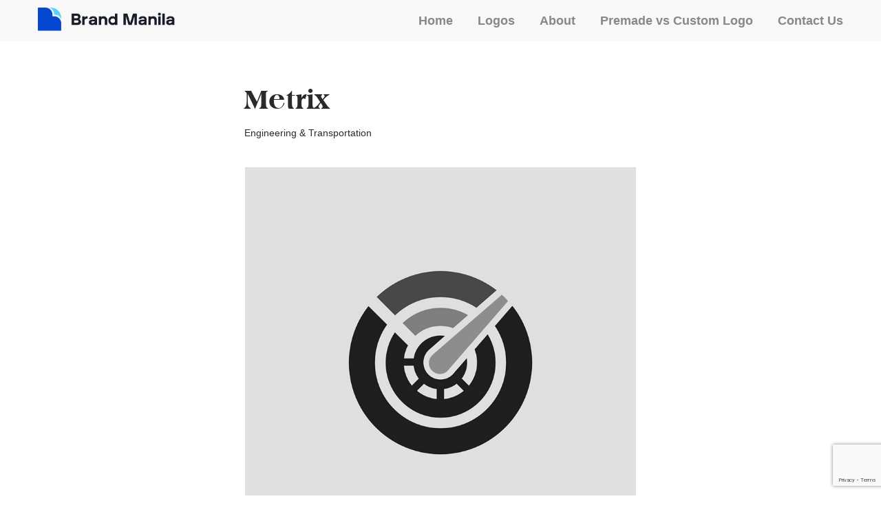

--- FILE ---
content_type: text/html; charset=UTF-8
request_url: https://brandmnl.com/logos/metrix
body_size: 17307
content:
<!DOCTYPE html>
<html lang="en-US" data-semplice="5.3.4">
	<head>
		<meta charset="UTF-8" />
		<meta name="viewport" content="width=device-width, initial-scale=1.0, maximum-scale=1.0" />
		<meta name='robots' content='index, follow, max-image-preview:large, max-snippet:-1, max-video-preview:-1' />

	<!-- This site is optimized with the Yoast SEO plugin v23.5 - https://yoast.com/wordpress/plugins/seo/ -->
	<title>METRIX - Brand Manila Studio</title>
	<link rel="canonical" href="https://brandmnl.com/logos/metrix" />
	<meta property="og:locale" content="en_US" />
	<meta property="og:type" content="article" />
	<meta property="og:title" content="METRIX - Brand Manila Studio" />
	<meta property="og:url" content="https://brandmnl.com/logos/metrix" />
	<meta property="og:site_name" content="Brand Manila Studio" />
	<meta property="article:modified_time" content="2021-02-14T16:11:19+00:00" />
	<meta name="twitter:card" content="summary_large_image" />
	<script type="application/ld+json" class="yoast-schema-graph">{"@context":"https://schema.org","@graph":[{"@type":"WebPage","@id":"https://brandmnl.com/logos/metrix","url":"https://brandmnl.com/logos/metrix","name":"METRIX - Brand Manila Studio","isPartOf":{"@id":"https://brandmnl.com/#website"},"datePublished":"2021-02-11T12:36:49+00:00","dateModified":"2021-02-14T16:11:19+00:00","breadcrumb":{"@id":"https://brandmnl.com/logos/metrix#breadcrumb"},"inLanguage":"en-US","potentialAction":[{"@type":"ReadAction","target":["https://brandmnl.com/logos/metrix"]}]},{"@type":"BreadcrumbList","@id":"https://brandmnl.com/logos/metrix#breadcrumb","itemListElement":[{"@type":"ListItem","position":1,"name":"Home","item":"https://brandmnl.com/"},{"@type":"ListItem","position":2,"name":"METRIX"}]},{"@type":"WebSite","@id":"https://brandmnl.com/#website","url":"https://brandmnl.com/","name":"Brand Manila Studio","description":"Premade Logo for Sale","potentialAction":[{"@type":"SearchAction","target":{"@type":"EntryPoint","urlTemplate":"https://brandmnl.com/?s={search_term_string}"},"query-input":{"@type":"PropertyValueSpecification","valueRequired":true,"valueName":"search_term_string"}}],"inLanguage":"en-US"}]}</script>
	<!-- / Yoast SEO plugin. -->


<link rel='dns-prefetch' href='//fonts.googleapis.com' />
<link rel='dns-prefetch' href='//www.googletagmanager.com' />
<link rel="alternate" title="oEmbed (JSON)" type="application/json+oembed" href="https://brandmnl.com/wp-json/oembed/1.0/embed?url=https%3A%2F%2Fbrandmnl.com%2Flogos%2Fmetrix" />
<link rel="alternate" title="oEmbed (XML)" type="text/xml+oembed" href="https://brandmnl.com/wp-json/oembed/1.0/embed?url=https%3A%2F%2Fbrandmnl.com%2Flogos%2Fmetrix&#038;format=xml" />
<style id='wp-img-auto-sizes-contain-inline-css' type='text/css'>
img:is([sizes=auto i],[sizes^="auto," i]){contain-intrinsic-size:3000px 1500px}
/*# sourceURL=wp-img-auto-sizes-contain-inline-css */
</style>
<style id='wp-emoji-styles-inline-css' type='text/css'>

	img.wp-smiley, img.emoji {
		display: inline !important;
		border: none !important;
		box-shadow: none !important;
		height: 1em !important;
		width: 1em !important;
		margin: 0 0.07em !important;
		vertical-align: -0.1em !important;
		background: none !important;
		padding: 0 !important;
	}
/*# sourceURL=wp-emoji-styles-inline-css */
</style>
<style id='wp-block-library-inline-css' type='text/css'>
:root{--wp-block-synced-color:#7a00df;--wp-block-synced-color--rgb:122,0,223;--wp-bound-block-color:var(--wp-block-synced-color);--wp-editor-canvas-background:#ddd;--wp-admin-theme-color:#007cba;--wp-admin-theme-color--rgb:0,124,186;--wp-admin-theme-color-darker-10:#006ba1;--wp-admin-theme-color-darker-10--rgb:0,107,160.5;--wp-admin-theme-color-darker-20:#005a87;--wp-admin-theme-color-darker-20--rgb:0,90,135;--wp-admin-border-width-focus:2px}@media (min-resolution:192dpi){:root{--wp-admin-border-width-focus:1.5px}}.wp-element-button{cursor:pointer}:root .has-very-light-gray-background-color{background-color:#eee}:root .has-very-dark-gray-background-color{background-color:#313131}:root .has-very-light-gray-color{color:#eee}:root .has-very-dark-gray-color{color:#313131}:root .has-vivid-green-cyan-to-vivid-cyan-blue-gradient-background{background:linear-gradient(135deg,#00d084,#0693e3)}:root .has-purple-crush-gradient-background{background:linear-gradient(135deg,#34e2e4,#4721fb 50%,#ab1dfe)}:root .has-hazy-dawn-gradient-background{background:linear-gradient(135deg,#faaca8,#dad0ec)}:root .has-subdued-olive-gradient-background{background:linear-gradient(135deg,#fafae1,#67a671)}:root .has-atomic-cream-gradient-background{background:linear-gradient(135deg,#fdd79a,#004a59)}:root .has-nightshade-gradient-background{background:linear-gradient(135deg,#330968,#31cdcf)}:root .has-midnight-gradient-background{background:linear-gradient(135deg,#020381,#2874fc)}:root{--wp--preset--font-size--normal:16px;--wp--preset--font-size--huge:42px}.has-regular-font-size{font-size:1em}.has-larger-font-size{font-size:2.625em}.has-normal-font-size{font-size:var(--wp--preset--font-size--normal)}.has-huge-font-size{font-size:var(--wp--preset--font-size--huge)}.has-text-align-center{text-align:center}.has-text-align-left{text-align:left}.has-text-align-right{text-align:right}.has-fit-text{white-space:nowrap!important}#end-resizable-editor-section{display:none}.aligncenter{clear:both}.items-justified-left{justify-content:flex-start}.items-justified-center{justify-content:center}.items-justified-right{justify-content:flex-end}.items-justified-space-between{justify-content:space-between}.screen-reader-text{border:0;clip-path:inset(50%);height:1px;margin:-1px;overflow:hidden;padding:0;position:absolute;width:1px;word-wrap:normal!important}.screen-reader-text:focus{background-color:#ddd;clip-path:none;color:#444;display:block;font-size:1em;height:auto;left:5px;line-height:normal;padding:15px 23px 14px;text-decoration:none;top:5px;width:auto;z-index:100000}html :where(.has-border-color){border-style:solid}html :where([style*=border-top-color]){border-top-style:solid}html :where([style*=border-right-color]){border-right-style:solid}html :where([style*=border-bottom-color]){border-bottom-style:solid}html :where([style*=border-left-color]){border-left-style:solid}html :where([style*=border-width]){border-style:solid}html :where([style*=border-top-width]){border-top-style:solid}html :where([style*=border-right-width]){border-right-style:solid}html :where([style*=border-bottom-width]){border-bottom-style:solid}html :where([style*=border-left-width]){border-left-style:solid}html :where(img[class*=wp-image-]){height:auto;max-width:100%}:where(figure){margin:0 0 1em}html :where(.is-position-sticky){--wp-admin--admin-bar--position-offset:var(--wp-admin--admin-bar--height,0px)}@media screen and (max-width:600px){html :where(.is-position-sticky){--wp-admin--admin-bar--position-offset:0px}}

/*# sourceURL=wp-block-library-inline-css */
</style><style id='global-styles-inline-css' type='text/css'>
:root{--wp--preset--aspect-ratio--square: 1;--wp--preset--aspect-ratio--4-3: 4/3;--wp--preset--aspect-ratio--3-4: 3/4;--wp--preset--aspect-ratio--3-2: 3/2;--wp--preset--aspect-ratio--2-3: 2/3;--wp--preset--aspect-ratio--16-9: 16/9;--wp--preset--aspect-ratio--9-16: 9/16;--wp--preset--color--black: #000000;--wp--preset--color--cyan-bluish-gray: #abb8c3;--wp--preset--color--white: #ffffff;--wp--preset--color--pale-pink: #f78da7;--wp--preset--color--vivid-red: #cf2e2e;--wp--preset--color--luminous-vivid-orange: #ff6900;--wp--preset--color--luminous-vivid-amber: #fcb900;--wp--preset--color--light-green-cyan: #7bdcb5;--wp--preset--color--vivid-green-cyan: #00d084;--wp--preset--color--pale-cyan-blue: #8ed1fc;--wp--preset--color--vivid-cyan-blue: #0693e3;--wp--preset--color--vivid-purple: #9b51e0;--wp--preset--gradient--vivid-cyan-blue-to-vivid-purple: linear-gradient(135deg,rgb(6,147,227) 0%,rgb(155,81,224) 100%);--wp--preset--gradient--light-green-cyan-to-vivid-green-cyan: linear-gradient(135deg,rgb(122,220,180) 0%,rgb(0,208,130) 100%);--wp--preset--gradient--luminous-vivid-amber-to-luminous-vivid-orange: linear-gradient(135deg,rgb(252,185,0) 0%,rgb(255,105,0) 100%);--wp--preset--gradient--luminous-vivid-orange-to-vivid-red: linear-gradient(135deg,rgb(255,105,0) 0%,rgb(207,46,46) 100%);--wp--preset--gradient--very-light-gray-to-cyan-bluish-gray: linear-gradient(135deg,rgb(238,238,238) 0%,rgb(169,184,195) 100%);--wp--preset--gradient--cool-to-warm-spectrum: linear-gradient(135deg,rgb(74,234,220) 0%,rgb(151,120,209) 20%,rgb(207,42,186) 40%,rgb(238,44,130) 60%,rgb(251,105,98) 80%,rgb(254,248,76) 100%);--wp--preset--gradient--blush-light-purple: linear-gradient(135deg,rgb(255,206,236) 0%,rgb(152,150,240) 100%);--wp--preset--gradient--blush-bordeaux: linear-gradient(135deg,rgb(254,205,165) 0%,rgb(254,45,45) 50%,rgb(107,0,62) 100%);--wp--preset--gradient--luminous-dusk: linear-gradient(135deg,rgb(255,203,112) 0%,rgb(199,81,192) 50%,rgb(65,88,208) 100%);--wp--preset--gradient--pale-ocean: linear-gradient(135deg,rgb(255,245,203) 0%,rgb(182,227,212) 50%,rgb(51,167,181) 100%);--wp--preset--gradient--electric-grass: linear-gradient(135deg,rgb(202,248,128) 0%,rgb(113,206,126) 100%);--wp--preset--gradient--midnight: linear-gradient(135deg,rgb(2,3,129) 0%,rgb(40,116,252) 100%);--wp--preset--font-size--small: 13px;--wp--preset--font-size--medium: 20px;--wp--preset--font-size--large: 36px;--wp--preset--font-size--x-large: 42px;--wp--preset--spacing--20: 0.44rem;--wp--preset--spacing--30: 0.67rem;--wp--preset--spacing--40: 1rem;--wp--preset--spacing--50: 1.5rem;--wp--preset--spacing--60: 2.25rem;--wp--preset--spacing--70: 3.38rem;--wp--preset--spacing--80: 5.06rem;--wp--preset--shadow--natural: 6px 6px 9px rgba(0, 0, 0, 0.2);--wp--preset--shadow--deep: 12px 12px 50px rgba(0, 0, 0, 0.4);--wp--preset--shadow--sharp: 6px 6px 0px rgba(0, 0, 0, 0.2);--wp--preset--shadow--outlined: 6px 6px 0px -3px rgb(255, 255, 255), 6px 6px rgb(0, 0, 0);--wp--preset--shadow--crisp: 6px 6px 0px rgb(0, 0, 0);}:where(.is-layout-flex){gap: 0.5em;}:where(.is-layout-grid){gap: 0.5em;}body .is-layout-flex{display: flex;}.is-layout-flex{flex-wrap: wrap;align-items: center;}.is-layout-flex > :is(*, div){margin: 0;}body .is-layout-grid{display: grid;}.is-layout-grid > :is(*, div){margin: 0;}:where(.wp-block-columns.is-layout-flex){gap: 2em;}:where(.wp-block-columns.is-layout-grid){gap: 2em;}:where(.wp-block-post-template.is-layout-flex){gap: 1.25em;}:where(.wp-block-post-template.is-layout-grid){gap: 1.25em;}.has-black-color{color: var(--wp--preset--color--black) !important;}.has-cyan-bluish-gray-color{color: var(--wp--preset--color--cyan-bluish-gray) !important;}.has-white-color{color: var(--wp--preset--color--white) !important;}.has-pale-pink-color{color: var(--wp--preset--color--pale-pink) !important;}.has-vivid-red-color{color: var(--wp--preset--color--vivid-red) !important;}.has-luminous-vivid-orange-color{color: var(--wp--preset--color--luminous-vivid-orange) !important;}.has-luminous-vivid-amber-color{color: var(--wp--preset--color--luminous-vivid-amber) !important;}.has-light-green-cyan-color{color: var(--wp--preset--color--light-green-cyan) !important;}.has-vivid-green-cyan-color{color: var(--wp--preset--color--vivid-green-cyan) !important;}.has-pale-cyan-blue-color{color: var(--wp--preset--color--pale-cyan-blue) !important;}.has-vivid-cyan-blue-color{color: var(--wp--preset--color--vivid-cyan-blue) !important;}.has-vivid-purple-color{color: var(--wp--preset--color--vivid-purple) !important;}.has-black-background-color{background-color: var(--wp--preset--color--black) !important;}.has-cyan-bluish-gray-background-color{background-color: var(--wp--preset--color--cyan-bluish-gray) !important;}.has-white-background-color{background-color: var(--wp--preset--color--white) !important;}.has-pale-pink-background-color{background-color: var(--wp--preset--color--pale-pink) !important;}.has-vivid-red-background-color{background-color: var(--wp--preset--color--vivid-red) !important;}.has-luminous-vivid-orange-background-color{background-color: var(--wp--preset--color--luminous-vivid-orange) !important;}.has-luminous-vivid-amber-background-color{background-color: var(--wp--preset--color--luminous-vivid-amber) !important;}.has-light-green-cyan-background-color{background-color: var(--wp--preset--color--light-green-cyan) !important;}.has-vivid-green-cyan-background-color{background-color: var(--wp--preset--color--vivid-green-cyan) !important;}.has-pale-cyan-blue-background-color{background-color: var(--wp--preset--color--pale-cyan-blue) !important;}.has-vivid-cyan-blue-background-color{background-color: var(--wp--preset--color--vivid-cyan-blue) !important;}.has-vivid-purple-background-color{background-color: var(--wp--preset--color--vivid-purple) !important;}.has-black-border-color{border-color: var(--wp--preset--color--black) !important;}.has-cyan-bluish-gray-border-color{border-color: var(--wp--preset--color--cyan-bluish-gray) !important;}.has-white-border-color{border-color: var(--wp--preset--color--white) !important;}.has-pale-pink-border-color{border-color: var(--wp--preset--color--pale-pink) !important;}.has-vivid-red-border-color{border-color: var(--wp--preset--color--vivid-red) !important;}.has-luminous-vivid-orange-border-color{border-color: var(--wp--preset--color--luminous-vivid-orange) !important;}.has-luminous-vivid-amber-border-color{border-color: var(--wp--preset--color--luminous-vivid-amber) !important;}.has-light-green-cyan-border-color{border-color: var(--wp--preset--color--light-green-cyan) !important;}.has-vivid-green-cyan-border-color{border-color: var(--wp--preset--color--vivid-green-cyan) !important;}.has-pale-cyan-blue-border-color{border-color: var(--wp--preset--color--pale-cyan-blue) !important;}.has-vivid-cyan-blue-border-color{border-color: var(--wp--preset--color--vivid-cyan-blue) !important;}.has-vivid-purple-border-color{border-color: var(--wp--preset--color--vivid-purple) !important;}.has-vivid-cyan-blue-to-vivid-purple-gradient-background{background: var(--wp--preset--gradient--vivid-cyan-blue-to-vivid-purple) !important;}.has-light-green-cyan-to-vivid-green-cyan-gradient-background{background: var(--wp--preset--gradient--light-green-cyan-to-vivid-green-cyan) !important;}.has-luminous-vivid-amber-to-luminous-vivid-orange-gradient-background{background: var(--wp--preset--gradient--luminous-vivid-amber-to-luminous-vivid-orange) !important;}.has-luminous-vivid-orange-to-vivid-red-gradient-background{background: var(--wp--preset--gradient--luminous-vivid-orange-to-vivid-red) !important;}.has-very-light-gray-to-cyan-bluish-gray-gradient-background{background: var(--wp--preset--gradient--very-light-gray-to-cyan-bluish-gray) !important;}.has-cool-to-warm-spectrum-gradient-background{background: var(--wp--preset--gradient--cool-to-warm-spectrum) !important;}.has-blush-light-purple-gradient-background{background: var(--wp--preset--gradient--blush-light-purple) !important;}.has-blush-bordeaux-gradient-background{background: var(--wp--preset--gradient--blush-bordeaux) !important;}.has-luminous-dusk-gradient-background{background: var(--wp--preset--gradient--luminous-dusk) !important;}.has-pale-ocean-gradient-background{background: var(--wp--preset--gradient--pale-ocean) !important;}.has-electric-grass-gradient-background{background: var(--wp--preset--gradient--electric-grass) !important;}.has-midnight-gradient-background{background: var(--wp--preset--gradient--midnight) !important;}.has-small-font-size{font-size: var(--wp--preset--font-size--small) !important;}.has-medium-font-size{font-size: var(--wp--preset--font-size--medium) !important;}.has-large-font-size{font-size: var(--wp--preset--font-size--large) !important;}.has-x-large-font-size{font-size: var(--wp--preset--font-size--x-large) !important;}
/*# sourceURL=global-styles-inline-css */
</style>

<style id='classic-theme-styles-inline-css' type='text/css'>
/*! This file is auto-generated */
.wp-block-button__link{color:#fff;background-color:#32373c;border-radius:9999px;box-shadow:none;text-decoration:none;padding:calc(.667em + 2px) calc(1.333em + 2px);font-size:1.125em}.wp-block-file__button{background:#32373c;color:#fff;text-decoration:none}
/*# sourceURL=/wp-includes/css/classic-themes.min.css */
</style>
<link rel='stylesheet' id='contact-form-7-css' href='https://brandmnl.com/wp-content/plugins/contact-form-7/includes/css/styles.css?ver=5.9.8' type='text/css' media='all' />
<link rel='stylesheet' id='cf7md_roboto-css' href='//fonts.googleapis.com/css?family=Roboto:400,500' type='text/css' media='all' />
<link rel='stylesheet' id='cf7-material-design-css' href='https://brandmnl.com/wp-content/plugins/material-design-for-contact-form-7-premium/public/../assets/css/cf7-material-design.css?ver=2.6.5' type='text/css' media='all' />
<link rel='stylesheet' id='cf7md-material-icons-css' href='//fonts.googleapis.com/icon?family=Material+Icons' type='text/css' media='all' />
<link rel='stylesheet' id='semplice-stylesheet-css' href='https://brandmnl.com/wp-content/themes/semplice5/style.css?ver=5.3.4' type='text/css' media='all' />
<link rel='stylesheet' id='semplice-frontend-stylesheet-css' href='https://brandmnl.com/wp-content/themes/semplice5/assets/css/frontend.min.css?ver=5.3.4' type='text/css' media='all' />
<link rel='stylesheet' id='mediaelement-css' href='https://brandmnl.com/wp-includes/js/mediaelement/mediaelementplayer-legacy.min.css?ver=4.2.17' type='text/css' media='all' />
<script type="text/javascript" src="https://brandmnl.com/wp-includes/js/jquery/jquery.min.js?ver=3.7.1" id="jquery-core-js"></script>
<script type="text/javascript" src="https://brandmnl.com/wp-includes/js/jquery/jquery-migrate.min.js?ver=3.4.1" id="jquery-migrate-js"></script>
<link rel="https://api.w.org/" href="https://brandmnl.com/wp-json/" /><link rel="EditURI" type="application/rsd+xml" title="RSD" href="https://brandmnl.com/xmlrpc.php?rsd" />
<meta name="generator" content="WordPress 6.9" />
<link rel='shortlink' href='https://brandmnl.com/?p=88' />
<meta name="generator" content="Site Kit by Google 1.136.0" /><style type="text/css" id="semplice-webfonts-selfhosted">@font-face {font-family: 'Monotype-Americana-BT-Roman';src: url('https://brandmnl.com/wp-content/uploads/2021/01/Monotype-Americana-BT-Roman.ttf') format('truetype');}@font-face {font-family: 'Inter';src: url('https://brandmnl.com/wp-content/uploads/2021/01/Inter.otf') format('undefined');}@font-face {font-family: 'Americana-Extra-Bold-BT';src: url('https://brandmnl.com/wp-content/uploads/2021/01/Americana-Extra-Bold-BT.ttf') format('truetype');}@font-face {font-family: 'Americana-Extra-Bold-Condensed-BT';src: url('https://brandmnl.com/wp-content/uploads/2021/01/Americana-Extra-Bold-Condensed-BT.ttf') format('truetype');}@font-face {font-family: 'Butler_ExtraBold';src: url('https://brandmnl.com/wp-content/uploads/2021/04/Butler_ExtraBold.otf') format('opentype');}@font-face {font-family: 'Butler_Bold';src: url('https://brandmnl.com/wp-content/uploads/2021/04/Butler_Bold.otf') format('opentype');}@font-face {font-family: 'Butler_Regular';src: url('https://brandmnl.com/wp-content/uploads/2021/04/Butler_Regular.otf') format('opentype');}@font-face {font-family: 'futureforcescond';src: url('https://brandmnl.com/wp-content/uploads/2021/04/futureforcescond.ttf') format('truetype');}@font-face {font-family: 'Forque-M3An';src: url('https://brandmnl.com/wp-content/uploads/2021/04/Forque-M3An.ttf') format('truetype');}</style><style type="text/css" id="semplice-webfonts-css">.font_cd7s6o7v2, [data-font="font_cd7s6o7v2"], [data-font="font_cd7s6o7v2"] li a {font-family: "Monotype-Americana-BT-Roman", sans-serif;font-weight: 400;font-variation-settings: normal;font-style: normal;}.font_i5tnxr7nt, [data-font="font_i5tnxr7nt"], [data-font="font_i5tnxr7nt"] li a {font-family: "Inter", sans-serif;font-weight: 400;font-variation-settings: normal;font-style: normal;}.font_6hr7124mx, [data-font="font_6hr7124mx"], [data-font="font_6hr7124mx"] li a {font-family: "Inter-Semibold", sans-serif;font-weight: 600;font-variation-settings: normal;font-style: normal;}.font_0lyn18up9, [data-font="font_0lyn18up9"], [data-font="font_0lyn18up9"] li a {font-family: "Americana-Extra-Bold-BT", sans-serif;font-weight: 400;font-variation-settings: normal;font-style: normal;}.font_p5kuckr5c, [data-font="font_p5kuckr5c"], [data-font="font_p5kuckr5c"] li a {font-family: "Americana-Extra-Bold-Condensed-BT", sans-serif;font-weight: 400;font-variation-settings: normal;font-style: normal;}.font_56ktw7vf4, [data-font="font_56ktw7vf4"], [data-font="font_56ktw7vf4"] li a {font-family: "Inter-Bold", sans-serif;font-weight: 700;font-variation-settings: normal;font-style: normal;}.font_m5zpyemed, [data-font="font_m5zpyemed"], [data-font="font_m5zpyemed"] li a {font-family: "Butler_ExtraBold", sans-serif;font-weight: 400;font-variation-settings: normal;font-style: normal;}.font_440vja1i4, [data-font="font_440vja1i4"], [data-font="font_440vja1i4"] li a {font-family: "Butler_Bold", sans-serif;font-weight: 400;font-variation-settings: normal;font-style: normal;}.font_8ci6iuvoi, [data-font="font_8ci6iuvoi"], [data-font="font_8ci6iuvoi"] li a {font-family: "Butler_Regular", sans-serif;font-weight: 400;font-variation-settings: normal;font-style: normal;}.font_ppkuyyfc0, [data-font="font_ppkuyyfc0"], [data-font="font_ppkuyyfc0"] li a {font-family: "futureforcescond", sans-serif;font-weight: 400;font-variation-settings: normal;font-style: normal;}.font_pa4kgbziz, [data-font="font_pa4kgbziz"], [data-font="font_pa4kgbziz"] li a {font-family: "Forque-M3An", sans-serif;font-weight: 400;font-variation-settings: normal;font-style: normal;}</style>
		<style type="text/css" id="semplice-custom-css">
			
			@media screen and (min-width: 992px) and (max-width: 1169.98px) { }@media screen and (min-width: 768px) and (max-width: 991.98px) { }@media screen and (min-width: 544px) and (max-width: 767.98px) { }@media screen and (max-width: 543.98px) { }
			
			
		.project-panel {
			background: #f5f5f5;
			padding: 2.5rem 0rem;
		}
		[data-pp-gutter="no"] .project-panel .pp-thumbs,
		.project-panel .pp-thumbs {
			margin-bottom: -1.3333333333333333rem;
		}
		#content-holder .panel-label, .projectnav-preview .panel-label {
			color: #000000;
			font-size: 1.777777777777778rem;
			text-transform: none;
			padding-left: 0rem;
			padding-bottom: 1.666666666666667rem;
			text-align: left;
			line-height: 1;
		}
		.project-panel .pp-title {
			padding: 0.4444444444444444rem 0rem 1.3333333333333333rem 0rem;
		}
		.project-panel .pp-title a {
			color: #000000; 
			font-size: 0.8888888888888888rem; 
			text-transform: none;
		} 
		.project-panel .pp-title span {
			color: #999999;
			font-size: 0.6666666666666666rem;
			text-transform: none;
		}
		.semplice-next-prev {
			background: #ffffff;
			padding: 0rem 0rem 0rem 0rem;
		}
		.semplice-next-prev .np-inner {
			height: 10rem;
		}
		.semplice-next-prev .np-inner .np-link .np-prefix,
		.semplice-next-prev .np-inner .np-link .np-label {
			color: #000000;
			font-size: 1.555555555555556rem;
			text-transform: none;
			letter-spacing: 0rem;
		}
		.semplice-next-prev .np-inner .np-link .np-text-above {
			padding-bottom: 0.4444444444444444rem;
		}
		.semplice-next-prev .np-inner .np-link .np-label-above {
			color: #aaaaaa;
			font-size: 0.8888888888888888rem;
			text-transform: uppercase;
			letter-spacing: 1px;
		}
		.semplice-next-prev .np-inner .np-link .np-text {
			padding: 0.4444444444444444rem 0rem;
		}
		.semplice-next .np-text {
			margin-right: -0rem;
		}
		.semplice-next-prev .nextprev-seperator {
			width: 1px;
			margin: 3.3333333333333335rem -0px;
			background: #cccccc;
		}
	
			.np-link:hover {
				background: #ffffff;
			}
			.np-link:hover .np-text .np-label,
			.np-link:hover .np-text .np-prefix {
				color: #000000 !important;
			}
			.np-link:hover .np-label-above {
				color: #000000 !important;
			}
		
			a { color: #0052ff; }a:hover { color: #23a9f6; }/* thumbnail hover effects */
.thumb-hover .title{
-webkit-transition-property: width !important;
-webkit-transition-duration: 0.5s !important;
-webkit-transition-delay: 0.25s !important;
transition-property: opacity !important;
transition-duration: 0.5s !important;
transition-delay: 0.25s !important;
opacity: 0 !important;
}
.thumb-hover:hover .title{
opacity: 1 !important;
}
.thumb-hover .category{
-webkit-transition-property: width !important;
-webkit-transition-duration: 0.5s !important;
-webkit-transition-delay: 0.5s !important;
transition-property: opacity !important;
transition-duration: 0.5s !important;
transition-delay: 0.5s !important;
opacity: 0 !important;
}
.thumb-hover:hover .category{
opacity: 1 !important;
}



.is-frontend .semplice-navbar {position: fixed !important;}
.is-frontend .sticky-nav {
  -webkit-backdrop-filter: blur(8px);
  -moz-backdrop-filter: blur(8px);
  -ms-backdrop-filter: blur(8px);
  -o-backdrop-filter: blur(8px);
  backdrop-filter: blur(8px);
}



.logo{
  z-index:1;
}
.logo_fx{
  z-index: 1 !important;
  transition: all .2s linear;
  border: 1px solid #fff;
  -webkit-filter: grayscale(100%); 
  -moz-filter: grayscale(100%); 
  filter: grayscale(100%);
}

.logo_fx:hover{
  /*transform:scale(1.2);*/
  border: 1px solid #ddd;
  /*-webkit-box-shadow: rgba(50, 50, 93, 0.25) 0px 50px 100px -20px, rgba(0, 0, 0, 0.3) 0px 30px 60px -30px;*/
  /*-moz-box-shadow: rgba(50, 50, 93, 0.25) 0px 50px 100px -20px, rgba(0, 0, 0, 0.3) 0px 30px 60px -30px;*/
  /*box-shadow: rgba(50, 50, 93, 0.25) 0px 50px 100px -20px, rgba(0, 0, 0, 0.3) 0px 30px 60px -30px;*/
  /*transform: scale(1.06);*/
  z-index: 99 !important;
  /*-webkit-border-radius: 16px !important;*/
  /*-moz-border-radius: 16px !important;*/
  /*border-radius: 16px !important;*/
  /*-webkit-box-shadow: 0px 40px 80px 0px rgba(0,0,0,0.6);*/
  /*-moz-box-shadow: 0px 40px 80px 0px rgba(0,0,0,0.6);*/
  /*box-shadow: 0px 40px 80px 0px rgba(0,0,0,0.6);*/
  -webkit-filter: grayscale(0%);
  -moz-filter: grayscale(0%);
  filter: grayscale(0%);
}




/*black & white effect*/
.masonry-item img {
  transition: all .2s linear;
  -webkit-filter: grayscale(100%); 
  -moz-filter: grayscale(100%); 
  filter: grayscale(100%);
}
.masonry-item:hover img {
  -webkit-filter: grayscale(0%);
  -moz-filter: grayscale(0%);
  filter: grayscale(0%);
}
.ce-image img {
  -webkit-filter: grayscale(100%); 
  -moz-filter: grayscale(100%);
  filter: grayscale(100%);
}
.ce-image:hover img {
  -webkit-filter: grayscale(0%);
  -moz-filter: grayscale(0%);
  filter: grayscale(0%);
}
			#content-holder .thumb .thumb-inner .thumb-hover {background-color: rgba(0, 0, 0, 0);background-size: auto;background-position: 0% 0%;background-repeat: no-repeat;}#content-holder .thumb .thumb-hover-meta { padding: 2.22rem; }#content-holder .thumb .thumb-hover-meta .title { color: #000000; font-size: 1.33rem; text-transform: none; }#content-holder .thumb .thumb-hover-meta .category { color: #444444; font-size: 1rem; text-transform: none; }#content-holder .thumb video { opacity: 1; }
		</style>
	
		<style type="text/css" id="88-post-css">
			#content-88 #section_75b66158f {margin-top: 3.3333333333333335rem;margin-bottom: 2.2222222222222223rem;}@media screen and (min-width: 992px) and (max-width: 1169.98px) { #content-88 #section_75b66158f {margin-bottom: 2.2222222222222223rem;}}@media screen and (min-width: 768px) and (max-width: 991.98px) { #content-88 #section_75b66158f {margin-bottom: 2.2222222222222223rem;}}@media screen and (min-width: 544px) and (max-width: 767.98px) { #content-88 #section_75b66158f {margin-bottom: 2.2222222222222223rem;}}@media screen and (max-width: 543.98px) { #content-88 #section_75b66158f {margin-bottom: 2.2222222222222223rem;}}#content-88 #content_38ba3a345 {margin-top: 0.8888888888888888rem;}#content-88 #content_38ba3a345 .is-content {}#content-88 #section_7c8f46d9e {margin-top: 2.2222222222222223rem;margin-bottom: 2.2222222222222223rem;}#content-88 #column_e90c3d363 {padding-top: 0rem;padding-bottom: 0rem;}#content-88 #content_2f0672b77 {padding-bottom: 0rem;margin-bottom: 1.3333333333333333rem;}#content-88 #content_2f0672b77 .is-content {}#content-88 #content_aad2f2494 {margin-bottom: 0rem;}#content-88 #content_aad2f2494 .is-content {}#content-88 #content_25281d019 {margin-bottom: 0rem;}#content-88 #content_25281d019 .is-content {}#content-88 #content_79a06da1d .spacer { background-color: #cccccc; }#content-88 #content_79a06da1d .spacer { height: 0.4444444444444444rem; }#content-88 #content_79a06da1d {padding-top: 2.2222222222222223rem;padding-bottom: 2.2222222222222223rem;}#content-88 #content_79a06da1d .is-content {}#content-88 #column_e301f78ce {padding-bottom: 1.3333333333333333rem;}#content-88 #column_f404675d1 {padding-bottom: 1.3333333333333333rem;}#content-88 #content_828f503c8 {margin-bottom: 0rem;}#content-88 #content_828f503c8 .is-content {}#content-88 #column_0d1380284 {padding-bottom: 1.3333333333333333rem;}#content-88 #column_784f8afcb {padding-bottom: 0rem;}#content-88 #content_5845e8ead .spacer { height: 0.05555555555555555rem; }#content-88 #content_5845e8ead {padding-bottom: 2.2222222222222223rem;}#content-88 #content_5845e8ead .is-content {border-style: solid;}#content-88 #section_387e8c186 {margin-bottom: 2.2222222222222223rem;}#content-88 #column_a861559fa {padding-bottom: 1.3333333333333333rem;}#content-88 #column_636996bee {padding-bottom: 1.3333333333333333rem;}#content-88 #column_ab597824c {padding-bottom: 1.3333333333333333rem;}#content-88 #column_6520bd515 {padding-bottom: 1.3333333333333333rem;}#content-88 #column_c38b19a03 {padding-bottom: 1.3333333333333333rem;}#content-88 #section_bcb1cd14e {margin-bottom: 5.555555555555555rem;}
				#content-88 #content_aae453216 .is-content {background-color: #023490;border-radius: 0.2777777777777778rem;border-color: #023490;}
				#content-88 #content_aae453216 .is-content:hover {color: #ffffff !important;background-color: #004fff !important;border-color: #004fff !important;}
				#content-88 #content_aae453216 .is-content a{color: #ffffff;padding-right: 1.3333333333333333rem;padding-left: 1.3333333333333333rem;border-radius: 0.2777777777777778rem;}
				#content-88 #content_aae453216 .is-content:hover a {color: #ffffff !important;}
			#content-88 #section_a7fc22f58 {padding-top: 4.444444444444445rem;padding-bottom: 4.444444444444445rem;background-color: #ebebeb;}@media screen and (min-width: 544px) and (max-width: 767.98px) { #content-88 #column_8a55b0002 {padding-bottom: 0.2222222222222222rem;}}#content-88 #content_6f703dd22 {padding-right: 0rem;margin-right: 0rem;padding-bottom: 0rem;margin-bottom: 1.3333333333333333rem;}#content-88 #content_6f703dd22 .is-content {}@media screen and (min-width: 544px) and (max-width: 767.98px) { #content-88 #content_6f703dd22 {margin-top: 0rem;padding-right: 0rem;margin-right: 0rem;padding-left: 0rem;}#content-88 #content_6f703dd22 .is-content {}}#content-88 #content_030af5070 {padding-top: 0rem;margin-bottom: 1.1111111111111112rem;}#content-88 #content_030af5070 .is-content {}@media screen and (min-width: 992px) and (max-width: 1169.98px) { #content-88 #content_030af5070 {padding-top: 0rem;}#content-88 #content_030af5070 .is-content {}}#content-88 #content_9211090ff {padding-top: 0rem;}#content-88 #content_9211090ff .is-content {}#content-88 #content_28370b5e2 {padding-top: 0rem;}#content-88 #content_28370b5e2 .is-content {}#content-88 #content_a329b41be {padding-top: 0rem;}#content-88 #content_a329b41be .is-content {}#content-88 #content_0a6417a16 {padding-top: 0rem;}#content-88 #content_0a6417a16 .is-content {}#content-88 #content_1cb337ca5 {padding-top: 0rem;margin-top: 1.3333333333333333rem;}#content-88 #content_1cb337ca5 .is-content {}#content-88 #content_d5738c21d {padding-top: 0rem;margin-bottom: 1.1111111111111112rem;}#content-88 #content_d5738c21d .is-content {}@media screen and (min-width: 992px) and (max-width: 1169.98px) { #content-88 #content_d5738c21d {padding-top: 0rem;}#content-88 #content_d5738c21d .is-content {}}#content-88 #content_71a26d514 {padding-top: 0rem;}#content-88 #content_71a26d514 .is-content {}#content-88 #content_2806dbbcf {padding-top: 0rem;}#content-88 #content_2806dbbcf .is-content {}
			.nav_09q88cgb5 { background-color: rgba(248, 248, 248, 0.95);; }.nav_09q88cgb5 { height: 3.3333333333333335rem; }.is-frontend #content-88 .sections { margin-top: 3.3333333333333335rem; }.nav_09q88cgb5 .logo img, .nav_09q88cgb5 .logo svg { width: 11.11111111111111rem; }.nav_09q88cgb5 .navbar-inner .hamburger a.menu-icon span { background-color: #000000; }.nav_09q88cgb5 .navbar-inner .hamburger a.menu-icon { width: 24; }.nav_09q88cgb5 .navbar-inner .hamburger a.menu-icon span { height: 2px; }.nav_09q88cgb5 .navbar-inner .hamburger a.open-menu span::before { transform: translateY(-6px); }.nav_09q88cgb5 .navbar-inner .hamburger a.open-menu span::after { transform: translateY(6px); }.nav_09q88cgb5 .navbar-inner .hamburger a.open-menu:hover span::before { transform: translateY(-8px); }.nav_09q88cgb5 .navbar-inner .hamburger a.open-menu:hover span::after { transform: translateY(8px); }.nav_09q88cgb5 .navbar-inner .hamburger a.menu-icon { height: 14px; }.nav_09q88cgb5 .navbar-inner .hamburger a.menu-icon span { margin-top: 7px; }.nav_09q88cgb5 .navbar-inner nav ul li a span { font-size: 1rem; }.nav_09q88cgb5 .navbar-inner nav ul li a { padding-left: 1rem; }.nav_09q88cgb5 .navbar-inner nav ul li a { padding-right: 1rem; }.nav_09q88cgb5 .navbar-inner nav ul li a span { border-bottom-width: 0.16666666666666666rem; }.nav_09q88cgb5 .navbar-inner nav ul li a span { border-bottom-color: transparent; }.nav_09q88cgb5 .navbar-inner nav ul li a span { padding-bottom: 0.9444444444444444rem; }.nav_09q88cgb5 .navbar-inner nav ul li a:hover span, .navbar-inner nav ul li.current-menu-item a span, .navbar-inner nav ul li.current_page_item a span, .nav_09q88cgb5 .navbar-inner nav ul li.wrap-focus a span { color: #023490; }.nav_09q88cgb5 .navbar-inner nav ul li.current-menu-item a span { color: #023490; }.nav_09q88cgb5 .navbar-inner nav ul li.current_page_item a span { color: #023490; }[data-post-type="project"] .navbar-inner nav ul li.portfolio-grid a span, [data-post-type="post"] .navbar-inner nav ul li.blog-overview a span { color: #023490; }.nav_09q88cgb5 .navbar-inner nav ul li a:hover span { border-bottom-color: #56d4ff; }.nav_09q88cgb5 .navbar-inner nav ul li.current-menu-item a span { border-bottom-color: #56d4ff; }.nav_09q88cgb5 .navbar-inner nav ul li.current_page_item a span { border-bottom-color: #56d4ff; }[data-post-type="project"] .navbar-inner nav ul li.portfolio-grid a span, [data-post-type="post"] .navbar-inner nav ul li.blog-overview a span { border-bottom-color: #56d4ff; }#overlay-menu { background-color: rgba(245, 245, 245, 1); }@media screen and (min-width: 992px) and (max-width: 1169.98px) { .nav_09q88cgb5 .navbar-inner .hamburger a.menu-icon { height: 14px; }.nav_09q88cgb5 .navbar-inner .hamburger a.menu-icon span { margin-top: 7px; }}@media screen and (min-width: 768px) and (max-width: 991.98px) { .nav_09q88cgb5 .navbar-inner .hamburger a.menu-icon { height: 14px; }.nav_09q88cgb5 .navbar-inner .hamburger a.menu-icon span { margin-top: 7px; }}@media screen and (min-width: 544px) and (max-width: 767.98px) { .nav_09q88cgb5 .navbar-inner .hamburger a.menu-icon { height: 14px; }.nav_09q88cgb5 .navbar-inner .hamburger a.menu-icon span { margin-top: 7px; }}@media screen and (max-width: 543.98px) { .nav_09q88cgb5 .navbar-inner .hamburger a.menu-icon { height: 14px; }.nav_09q88cgb5 .navbar-inner .hamburger a.menu-icon span { margin-top: 7px; }}
		</style>
			<style>html{margin-top:0px!important;}#wpadminbar{top:auto!important;bottom:0;}</style>
		<!-- Global site tag (gtag.js) - Google Analytics -->
<script async src="https://www.googletagmanager.com/gtag/js?id=UA-100417636-1"></script>
<script>
  window.dataLayer = window.dataLayer || [];
  function gtag(){dataLayer.push(arguments);}
  gtag('js', new Date());

  gtag('config', 'UA-100417636-1');
</script><link rel="shortcut icon" type="image/png" href="https://brandmnl.com/wp-content/uploads/2021/02/brandmnl.png" sizes="32x32"><!-- Global site tag (gtag.js) - Google Analytics -->
<script async src="https://www.googletagmanager.com/gtag/js?id=G-W4EEVDS2HV"></script>
<script>
  window.dataLayer = window.dataLayer || [];
  function gtag(){dataLayer.push(arguments);}
  gtag('js', new Date());

  gtag('config', 'G-W4EEVDS2HV');
</script>	</head>
	<body class="wp-singular project-template-default single single-project postid-88 wp-theme-semplice5 is-frontend static-mode static-transitions mejs-semplice-ui" data-post-type="project" data-post-id="88">
		<div id="content-holder" data-active-post="88">
			
						<header class="nav_09q88cgb5 semplice-navbar active-navbar sticky-nav  scroll-to-top" data-cover-transparent="disabled" data-bg-overlay-visibility="visible" data-mobile-fallback="enabled">
							<div class="container" data-nav="logo-left-menu-right">
								<div class="navbar-inner menu-type-text" data-xl-width="12" data-navbar-type="container">
									<div class="logo navbar-left"><a href="https://brandmnl.com" title="Brand Manila Studio"><img src="https://brandmnl.com/wp-content/uploads/2021/02/brandmnl_logo-1.png" alt="logo"></a></div>
									<nav class="standard navbar-right" data-font="font_56ktw7vf4"><ul class="menu"><li class="menu-item menu-item-type-post_type menu-item-object-page menu-item-home menu-item-26"><a href="https://brandmnl.com/"><span>Home</span></a></li>
<li class="menu-item menu-item-type-post_type menu-item-object-page menu-item-48"><a href="https://brandmnl.com/logos"><span>Logos</span></a></li>
<li class="menu-item menu-item-type-post_type menu-item-object-page menu-item-12"><a href="https://brandmnl.com/about"><span>About</span></a></li>
<li class="menu-item menu-item-type-post_type menu-item-object-page menu-item-95"><a href="https://brandmnl.com/premade-vs-custom-logo"><span>Premade vs Custom Logo</span></a></li>
<li class="menu-item menu-item-type-post_type menu-item-object-page menu-item-31"><a href="https://brandmnl.com/contact-us"><span>Contact Us</span></a></li>
</ul></nav>
									<div class="hamburger navbar-right semplice-menu"><a class="open-menu menu-icon"><span></span></a></div>
								</div>
							</div>
						</header>
						
				<div id="overlay-menu">
					<div class="overlay-menu-inner" data-xl-width="12">
						<nav class="overlay-nav" data-justify="center" data-align="align-middle">
							<ul class="container"><li class="menu-item menu-item-type-post_type menu-item-object-page menu-item-home menu-item-26"><a href="https://brandmnl.com/"><span>Home</span></a></li>
<li class="menu-item menu-item-type-post_type menu-item-object-page menu-item-48"><a href="https://brandmnl.com/logos"><span>Logos</span></a></li>
<li class="menu-item menu-item-type-post_type menu-item-object-page menu-item-12"><a href="https://brandmnl.com/about"><span>About</span></a></li>
<li class="menu-item menu-item-type-post_type menu-item-object-page menu-item-95"><a href="https://brandmnl.com/premade-vs-custom-logo"><span>Premade vs Custom Logo</span></a></li>
<li class="menu-item menu-item-type-post_type menu-item-object-page menu-item-31"><a href="https://brandmnl.com/contact-us"><span>Contact Us</span></a></li>
</ul>
						</nav>
					</div>
				</div>
			
					
			<div id="content-88" class="content-container active-content  hide-on-init">
				<div class="transition-wrap">
					<div class="sections">
						
					<section id="section_75b66158f" class="content-block" data-column-mode-sm="single" data-column-mode-xs="single" data-justify="center" >
						<div class="container"><div id="row_1019e02b2" class="row"><div id="column_1042db350" class="column" data-xl-width="6" data-md-width="8" >
					<div class="content-wrapper">
						
				<div id="content_819c0ea3a" class="column-content" data-module="text" >
					<div class="is-content"><p style="font-size: 2.222rem; line-height: 2.667rem;" data-mce-style="font-size: 2.222rem; line-height: 2.667rem;" data-font-size-xl="2.222rem" data-line-height-xl="2.667rem"><span class="font_0lyn18up9">Metrix</span><br></p></div>
				</div>
			
					</div>
				</div></div><div id="row_7f34a9e29" class="row"><div id="column_ba48da2ce" class="column" data-xl-width="6" data-md-width="8" >
					<div class="content-wrapper">
						
				<div id="content_38ba3a345" class="column-content" data-module="text" >
					<div class="is-content"><p style="font-size: 0.778rem; line-height: 1rem;" data-mce-style="font-size: 0.778rem; line-height: 1rem;" data-font-size-xl="0.778rem" data-line-height-xl="1.000rem"><span class="font_i5tnxr7nt"><span style="color: rgb(68, 68, 68);" data-mce-style="color: rgb(68, 68, 68);"></span>Engineering &amp; Transportation<br></span></p></div>
				</div>
			
					</div>
				</div></div></div>
					</section>				
				
					<section id="section_eeeec9167" class="content-block" data-column-mode-sm="single" data-column-mode-xs="single" data-justify="center" >
						<div class="container"><div id="row_e10cfe0d3" class="row"><div id="column_6433d7d36" class="column" data-xl-width="6" data-md-width="8" >
					<div class="content-wrapper">
						
				<div id="content_53423dcfc" class="column-content logo_fx" data-module="image" >
					<div class="ce-image" data-align="left"><img class="is-content"  src="https://brandmnl.com/wp-content/uploads/2021/02/trax-1.jpg" width="800" height="800" alt="trax-1" caption="" data-width="original" data-scaling="no"></div>
				</div>
			
					</div>
				</div></div></div>
					</section>				
				
					<section id="section_7c8f46d9e" class="content-block" data-column-mode-sm="single" data-column-mode-xs="single" data-justify="center" >
						<div class="container"><div id="row_4254b7730" class="row"><div id="column_e90c3d363" class="column" data-xl-width="6" data-md-width="8" >
					<div class="content-wrapper">
						
				<div id="content_2f0672b77" class="column-content" data-module="text" >
					<div class="is-content"><p style="line-height: 1.278rem;" data-mce-style="line-height: 1.278rem;" data-line-height-xl="1.278rem"><span class="font_i5tnxr7nt">Ideal for analytics, engineering, data, vehicles, transportation, graphs and charts, surveyor, freighting, ship, logistics, metrics, carrier, military, radar tech, scan software, emerging tech, or any transport-related business.<br></span></p></div>
				</div>
			
				<div id="content_aad2f2494" class="column-content" data-module="text" >
					<div class="is-content"><p style="line-height: 1.333rem;" data-mce-style="line-height: 1.333rem;" data-line-height-xl="1.333rem"><span class="font_i5tnxr7nt"><span style="color: rgb(68, 68, 68);" data-mce-style="color: #444444;" class="font_6hr7124mx">Notes:</span><br></span></p></div>
				</div>
			
				<div id="content_25281d019" class="column-content" data-module="text" >
					<div class="is-content"><ul><li data-mce-style="line-height: 1.333rem;" style="line-height: 1.333rem;" data-line-height-xl="1.333rem"><span class="font_i5tnxr7nt">Colors and typography or font choice can still be change.</span><br></li><li data-mce-style="line-height: 1.333rem;" style="line-height: 1.333rem;" data-line-height-xl="1.333rem"><span class="font_i5tnxr7nt">Standard font for the business/company name with the selected ready-made logo is included.</span><br></li><li data-mce-style="line-height: 1.333rem;" style="line-height: 1.333rem;" data-line-height-xl="1.333rem"><span class="font_i5tnxr7nt">Since this is a ready-made design, we only allow minor modifications to the original logo.</span><br></li><li data-mce-style="line-height: 1.333rem;" style="line-height: 1.333rem;" data-line-height-xl="1.333rem"><span class="font_i5tnxr7nt">If you need a new and custom logo, go to <a data-mce-href="https://logomanila.com" href="https://logomanila.com" target="_blank" rel="noopener" title="Logo Manila Studio">www.logomanila.com</a>.<br></span></li><li data-mce-style="line-height: 1.333rem;" style="line-height: 1.333rem;" data-line-height-xl="1.333rem"><span class="font_i5tnxr7nt">Custom typeface not included. If you need a custom typeface, it will be a different project engagement. <a data-mce-href="https://brandmnl.com/contact-us" href="https://brandmnl.com/contact-us" title="Brand Manila Studio">Contact us</a> for an inquiry.<br></span></li><li data-mce-style="line-height: 1.333rem;" style="line-height: 1.333rem;" data-line-height-xl="1.333rem"><span class="font_i5tnxr7nt">In some cases, we suggest using a paid/licensed font that complements our logo. Therefore, the license is not included in the package.</span></li></ul></div>
				</div>
			
				<div id="content_79a06da1d" class="column-content" data-module="spacer" >
					
				<div class="spacer-container">
					<div class="is-content">
						<div class="spacer"><!-- horizontal spacer --></div>
					</div>
				</div>
			
				</div>
			
					</div>
				</div></div><div id="row_4455f7ec0" class="row"><div id="column_e301f78ce" class="column" data-xl-width="6" data-md-width="8" >
					<div class="content-wrapper">
						
				<div id="content_72fb20542" class="column-content" data-module="text" >
					<div class="is-content"><p style="line-height: 1.556rem; font-size: 1.333rem;" data-mce-style="line-height: 1.556rem; font-size: 1.333rem;" data-line-height-xl="1.556rem" data-font-size-xl="1.333rem"><span class="font_0lyn18up9" style="color: rgb(0, 0, 0);" data-mce-style="color: rgb(0, 0, 0);"><span style="letter-spacing: 0.044rem;" data-mce-style="letter-spacing: 0.044rem;" data-letter-spacing-xl="0.044rem">INCLUSIONS</span><br></span></p></div>
				</div>
			
					</div>
				</div></div><div id="row_e494f48fc" class="row"><div id="column_f404675d1" class="column" data-xl-width="6" data-md-width="8" >
					<div class="content-wrapper">
						
				<div id="content_828f503c8" class="column-content" data-module="text" >
					<div class="is-content"><p style="line-height: 1.333rem;" data-mce-style="line-height: 1.333rem;" data-line-height-xl="1.333rem"><span class="font_i5tnxr7nt" style="color: rgb(68, 68, 68);" data-mce-style="color: #444444;"><span class="font_6hr7124mx" style="color: rgb(0, 0, 0);" data-mce-style="color: #000000;">File formats:</span> JPG, PNG, PSD, AI, EPS, PDF, SVG<br></span></p></div>
				</div>
			
					</div>
				</div></div><div id="row_65f9b1774" class="row"><div id="column_0d1380284" class="column" data-xl-width="6" data-md-width="8" >
					<div class="content-wrapper">
						
				<div id="content_f3c325a36" class="column-content" data-module="text" >
					<div class="is-content"><p style="line-height: 1.333rem;" data-mce-style="line-height: 1.333rem;" data-line-height-xl="1.333rem"><span class="font_i5tnxr7nt" style="color: rgb(68, 68, 68);" data-mce-style="color: rgb(68, 68, 68);"><span class="font_6hr7124mx" style="color: rgb(0, 0, 0);" data-mce-style="color: rgb(0, 0, 0);">Variations:</span> Default/Colored, Monochrome, Negative, Positive<br></span></p></div>
				</div>
			
					</div>
				</div></div><div id="row_6de2b2d20" class="row"><div id="column_784f8afcb" class="column" data-xl-width="6" data-md-width="8" >
					<div class="content-wrapper">
						
				<div id="content_9b261c368" class="column-content" data-module="text" >
					<div class="is-content"><p style="line-height: 1.333rem;" data-mce-style="line-height: 1.333rem;" data-line-height-xl="1.333rem"><span class="font_i5tnxr7nt" style="color: rgb(68, 68, 68);" data-mce-style="color: rgb(68, 68, 68);"><span class="font_6hr7124mx" style="color: rgb(0, 0, 0);" data-mce-style="color: rgb(0, 0, 0);">Assets:</span> Standard / Published fonts<br></span></p></div>
				</div>
			
					</div>
				</div></div></div>
					</section>				
				
					<section id="section_a2e700f97" class="content-block" data-column-mode-sm="single" data-column-mode-xs="single" data-justify="center" >
						<div class="container"><div id="row_5601690ea" class="row"><div id="column_f6ae20a4b" class="column" data-xl-width="6" data-md-width="8" >
					<div class="content-wrapper">
						
				<div id="content_5845e8ead" class="column-content" data-module="spacer" >
					
				<div class="spacer-container">
					<div class="is-content">
						<div class="spacer"><!-- horizontal spacer --></div>
					</div>
				</div>
			
				</div>
			
					</div>
				</div></div></div>
					</section>				
				
					<section id="section_387e8c186" class="content-block" data-column-mode-sm="single" data-column-mode-xs="single" data-justify="center" >
						<div class="container"><div id="row_388957827" class="row"><div id="column_a861559fa" class="column" data-xl-width="6" data-md-width="8" >
					<div class="content-wrapper">
						
				<div id="content_c00331c62" class="column-content" data-module="text" >
					<div class="is-content"><p style="line-height: 1.556rem; font-size: 1.333rem;" data-mce-style="line-height: 1.556rem; font-size: 1.333rem;" data-line-height-xl="1.556rem" data-font-size-xl="1.333rem"><span class="font_0lyn18up9" style="color: rgb(0, 0, 0); letter-spacing: 0.044rem;" data-mce-style="color: rgb(0, 0, 0); letter-spacing: 0.044rem;" data-letter-spacing-xl="0.044rem">EXCLUSIONS</span></p></div>
				</div>
			
					</div>
				</div></div><div id="row_88e69d9e1" class="row"><div id="column_636996bee" class="column" data-xl-width="6" data-md-width="8" >
					<div class="content-wrapper">
						
				<div id="content_0199862ad" class="column-content" data-module="text" >
					<div class="is-content"><p style="line-height: 1.333rem;" data-mce-style="line-height: 1.333rem;" data-line-height-xl="1.333rem"><span class="font_i5tnxr7nt" style="color: rgb(68, 68, 68);" data-mce-style="color: #444444;"><span style="color: rgb(0, 0, 0);" data-mce-style="color: #000000;"><span class="font_6hr7124mx">+ Documentation</span>:</span> Brand PlayBook,</span></p></div>
				</div>
			
					</div>
				</div></div><div id="row_cd683e892" class="row"><div id="column_ab597824c" class="column" data-xl-width="6" data-md-width="8" >
					<div class="content-wrapper">
						
				<div id="content_0ea459eba" class="column-content" data-module="text" >
					<div class="is-content"><p style="line-height: 1.333rem;" data-mce-style="line-height: 1.333rem;" data-line-height-xl="1.333rem"><span class="font_i5tnxr7nt" style="color: rgb(68, 68, 68);" data-mce-style="color: #444444;"><span style="color: rgb(0, 0, 0);" data-mce-style="color: #000000;"><span class="font_6hr7124mx"></span></span><span class="font_6hr7124mx" style="color: rgb(0, 0, 0);" data-mce-style="color: #000000;">+ Collaterals: </span>Business Card, Letterhead, Shirt, Mug, Signage, Social Media(s), and more...<br></span></p></div>
				</div>
			
					</div>
				</div></div><div id="row_79f905696" class="row"><div id="column_6520bd515" class="column" data-xl-width="6" data-md-width="8" >
					<div class="content-wrapper">
						
				<div id="content_1bfc41f10" class="column-content" data-module="text" >
					<div class="is-content"><p style="line-height: 1.333rem;" data-mce-style="line-height: 1.333rem;" data-line-height-xl="1.333rem"><span class="font_i5tnxr7nt" style="color: rgb(68, 68, 68);" data-mce-style="color: #444444;"><span style="color: rgb(0, 0, 0);" data-mce-style="color: #000000;"><span class="font_6hr7124mx">+ Complementaries:</span></span> Icon library, Illustrations<br></span></p></div>
				</div>
			
					</div>
				</div></div><div id="row_4329fca68" class="row"><div id="column_c38b19a03" class="column" data-xl-width="6" data-md-width="8" >
					<div class="content-wrapper">
						
				<div id="content_6f9567bc8" class="column-content" data-module="text" >
					<div class="is-content"><p style="line-height: 1.333rem;" data-mce-style="line-height: 1.333rem;" data-line-height-xl="1.333rem"><span class="font_i5tnxr7nt" style="color: rgb(68, 68, 68);" data-mce-style="color: rgb(68, 68, 68);"><span class="font_6hr7124mx" style="color: rgb(0, 0, 0);" data-mce-style="color: #000000;">+ Add-ons:</span> Packaging, Character design, Tone &amp; Voice, Copywriting style, Principles, Photography style, Creative direction, and more...<br></span></p></div>
				</div>
			
					</div>
				</div></div></div>
					</section>				
				
					<section id="section_bcb1cd14e" class="content-block" data-column-mode-sm="single" data-column-mode-xs="single" data-justify="center" >
						<div class="container"><div id="row_3cbb39bf7" class="row"><div id="column_92506188d" class="column" data-xl-width="6" data-md-width="8" >
					<div class="content-wrapper">
						
				<div id="content_aae453216" class="column-content" data-module="button" >
					
				<div class="ce-button" data-align="left">
					<div class="is-content" data-width="auto">
						<a  data-font="font_6hr7124mx" href="https://brandmnl.com/contact-us" target="_self">Are you interested? Let's talk!</a>
					</div>
				</div>
			
				</div>
			
					</div>
				</div></div></div>
					</section>				
				
				<section class="semplice-next-prev"  data-np-visibility="visible" data-np-gutter="yes" data-pn-layout="container" data-np-sep-visibility="visible" data-np-prefix-visibility="visible" data-np-image-visibility="hidden" data-np-text-visibility="visible" data-np-text-position="overlay" data-np-mouseover="none">
					<div class="container">
						<div class="row">
							<div class="column" data-xl-width="12">
								<div class="np-inner" data-np-justify="edge" data-np-alignment="middle" data-np-image-scale="cover" data-np-next-only="disabled">
									<a class="semplice-prev np-link" href="https://brandmnl.com/logos/loveprints">
										<div class="np-bg"></div>
										
			<div class="np-text">
				<div class="np-text-inner np-above none">
					<div class="np-text-above">
						<span class="np-label-above" data-font="font_0lyn18up9">Prev</span>
					</div>
					<div class="np-text-main">
						<span class="np-label" data-font="font_i5tnxr7nt">LovePrints</span>
					</div>
				</div>
			</div>
		
									</a>
									<a class="semplice-next np-link" href="https://brandmnl.com/logos/devstack">
										<div class="np-bg"></div>
										
			<div class="np-text">
				<div class="np-text-inner np-above none">
					<div class="np-text-above">
						<span class="np-label-above" data-font="font_0lyn18up9">Next</span>
					</div>
					<div class="np-text-main">
						<span class="np-label" data-font="font_i5tnxr7nt">DevStack</span>
					</div>
				</div>
			</div>
		
									</a>
								</div>
							</div>
						</div>
					</div>
					<div class="nextprev-seperator"></div>
				</section>
			
				<section class="project-panel" data-pp-gutter="yes" data-pn-layout="container" data-pp-visibility="visible">
					<div class="container" data-title-visibility="visible" data-meta-visibility="both">
						<div class="row">
							<div class="column" data-xl-width="12">
								<p class="panel-label"><span data-font="font_0lyn18up9">Selected Works</span></p>
							</div>
						</div>
						<div class="row pp-thumbs">
							
						<div class="pp-thumb column" data-xl-width="2" data-lg-width="2" data-md-width="3" data-sm-width="4" data-xs-width="6">
							<a href="https://brandmnl.com/logos/cutting-edge" title="Cutting Edge"><img src="https://brandmnl.com/wp-content/uploads/2021/04/CUTTING-EDGE.jpg" width="800" height="800"></a>
							<p class="pp-title"><a data-font="font_i5tnxr7nt" href="https://brandmnl.com/logos/cutting-edge" title="Cutting Edge">Cutting Edge</a><span data-font="font_i5tnxr7nt">Software & Technology</span></p>
						</div>
					
						<div class="pp-thumb column" data-xl-width="2" data-lg-width="2" data-md-width="3" data-sm-width="4" data-xs-width="6">
							<a href="https://brandmnl.com/logos/viral-tech" title="Viral Tech"><img src="https://brandmnl.com/wp-content/uploads/2021/01/viral_network.jpg" width="800" height="800"></a>
							<p class="pp-title"><a data-font="font_i5tnxr7nt" href="https://brandmnl.com/logos/viral-tech" title="Viral Tech">Viral Tech</a><span data-font="font_i5tnxr7nt">Health & Medical Tech</span></p>
						</div>
					
						<div class="pp-thumb column" data-xl-width="2" data-lg-width="2" data-md-width="3" data-sm-width="4" data-xs-width="6">
							<a href="https://brandmnl.com/logos/spaced" title="SPACED"><img src="https://brandmnl.com/wp-content/uploads/2021/01/SPACED.jpg" width="800" height="800"></a>
							<p class="pp-title"><a data-font="font_i5tnxr7nt" href="https://brandmnl.com/logos/spaced" title="SPACED">SPACED</a><span data-font="font_i5tnxr7nt">Space Exploration</span></p>
						</div>
					
						<div class="pp-thumb column" data-xl-width="2" data-lg-width="2" data-md-width="3" data-sm-width="4" data-xs-width="6">
							<a href="https://brandmnl.com/logos/green-tech" title="Green Tech"><img src="https://brandmnl.com/wp-content/uploads/2021/01/Green_Tech.jpg" width="800" height="800"></a>
							<p class="pp-title"><a data-font="font_i5tnxr7nt" href="https://brandmnl.com/logos/green-tech" title="Green Tech">Green Tech</a><span data-font="font_i5tnxr7nt">Environment & Sustainability</span></p>
						</div>
					
						<div class="pp-thumb column" data-xl-width="2" data-lg-width="2" data-md-width="3" data-sm-width="4" data-xs-width="6">
							<a href="https://brandmnl.com/logos/medical-force" title="Medical Force"><img src="https://brandmnl.com/wp-content/uploads/2021/01/Medical_Force.jpg" width="800" height="800"></a>
							<p class="pp-title"><a data-font="font_i5tnxr7nt" href="https://brandmnl.com/logos/medical-force" title="Medical Force">Medical Force</a><span data-font="font_i5tnxr7nt">Medical & Advanced Technology</span></p>
						</div>
					
						<div class="pp-thumb column" data-xl-width="2" data-lg-width="2" data-md-width="3" data-sm-width="4" data-xs-width="6">
							<a href="https://brandmnl.com/logos/axis-space-station" title="AXIS SPACE STATION"><img src="https://brandmnl.com/wp-content/uploads/2021/02/axis_space.jpg" width="800" height="800"></a>
							<p class="pp-title"><a data-font="font_i5tnxr7nt" href="https://brandmnl.com/logos/axis-space-station" title="AXIS SPACE STATION">AXIS SPACE STATION</a><span data-font="font_i5tnxr7nt">Space Habitat & Intergalactic Colony</span></p>
						</div>
					
						<div class="pp-thumb column" data-xl-width="2" data-lg-width="2" data-md-width="3" data-sm-width="4" data-xs-width="6">
							<a href="https://brandmnl.com/logos/pay-per-less" title="Pay Per Less"><img src="https://brandmnl.com/wp-content/uploads/2021/01/Paperless.jpg" width="800" height="800"></a>
							<p class="pp-title"><a data-font="font_i5tnxr7nt" href="https://brandmnl.com/logos/pay-per-less" title="Pay Per Less">Pay Per Less</a><span data-font="font_i5tnxr7nt">Green & Sustainability</span></p>
						</div>
					
						<div class="pp-thumb column" data-xl-width="2" data-lg-width="2" data-md-width="3" data-sm-width="4" data-xs-width="6">
							<a href="https://brandmnl.com/logos/privacy" title="Privacy"><img src="https://brandmnl.com/wp-content/uploads/2021/01/Pr1vacy.jpg" width="800" height="800"></a>
							<p class="pp-title"><a data-font="font_i5tnxr7nt" href="https://brandmnl.com/logos/privacy" title="Privacy">Privacy</a><span data-font="font_i5tnxr7nt">Security & Privacy Technology</span></p>
						</div>
					
						<div class="pp-thumb column" data-xl-width="2" data-lg-width="2" data-md-width="3" data-sm-width="4" data-xs-width="6">
							<a href="https://brandmnl.com/logos/design-teams" title="Design Teams"><img src="https://brandmnl.com/wp-content/uploads/2021/02/DesignTeams.jpg" width="800" height="800"></a>
							<p class="pp-title"><a data-font="font_i5tnxr7nt" href="https://brandmnl.com/logos/design-teams" title="Design Teams">Design Teams</a><span data-font="font_i5tnxr7nt">Creatives & Design</span></p>
						</div>
					
						<div class="pp-thumb column" data-xl-width="2" data-lg-width="2" data-md-width="3" data-sm-width="4" data-xs-width="6">
							<a href="https://brandmnl.com/logos/raw" title="RAW"><img src="https://brandmnl.com/wp-content/uploads/2021/02/raw.jpg" width="800" height="800"></a>
							<p class="pp-title"><a data-font="font_i5tnxr7nt" href="https://brandmnl.com/logos/raw" title="RAW">RAW</a><span data-font="font_i5tnxr7nt">Creatives & Design</span></p>
						</div>
					
						<div class="pp-thumb column" data-xl-width="2" data-lg-width="2" data-md-width="3" data-sm-width="4" data-xs-width="6">
							<a href="https://brandmnl.com/logos/orange-apps" title="Orange Apps"><img src="https://brandmnl.com/wp-content/uploads/2021/02/Orange_Apps.jpg" width="800" height="800"></a>
							<p class="pp-title"><a data-font="font_i5tnxr7nt" href="https://brandmnl.com/logos/orange-apps" title="Orange Apps">Orange Apps</a><span data-font="font_i5tnxr7nt">Software & Development</span></p>
						</div>
					
						<div class="pp-thumb column" data-xl-width="2" data-lg-width="2" data-md-width="3" data-sm-width="4" data-xs-width="6">
							<a href="https://brandmnl.com/logos/switched" title="Switched"><img src="https://brandmnl.com/wp-content/uploads/2021/02/Switch.jpg" width="800" height="800"></a>
							<p class="pp-title"><a data-font="font_i5tnxr7nt" href="https://brandmnl.com/logos/switched" title="Switched">Switched</a><span data-font="font_i5tnxr7nt">Lifestyle & Technology</span></p>
						</div>
					
						<div class="pp-thumb column" data-xl-width="2" data-lg-width="2" data-md-width="3" data-sm-width="4" data-xs-width="6">
							<a href="https://brandmnl.com/logos/gate-one" title="Gate One"><img src="https://brandmnl.com/wp-content/uploads/2021/02/Gate_One.jpg" width="800" height="800"></a>
							<p class="pp-title"><a data-font="font_i5tnxr7nt" href="https://brandmnl.com/logos/gate-one" title="Gate One">Gate One</a><span data-font="font_i5tnxr7nt">Engineering & Space</span></p>
						</div>
					
						<div class="pp-thumb column" data-xl-width="2" data-lg-width="2" data-md-width="3" data-sm-width="4" data-xs-width="6">
							<a href="https://brandmnl.com/logos/loveprints" title="LovePrints"><img src="https://brandmnl.com/wp-content/uploads/2021/02/loveprint.jpg" width="1280" height="1280"></a>
							<p class="pp-title"><a data-font="font_i5tnxr7nt" href="https://brandmnl.com/logos/loveprints" title="LovePrints">LovePrints</a><span data-font="font_i5tnxr7nt">Leisure & Hobby</span></p>
						</div>
					
						<div class="pp-thumb column" data-xl-width="2" data-lg-width="2" data-md-width="3" data-sm-width="4" data-xs-width="6">
							<a href="https://brandmnl.com/logos/metrix" title="METRIX"><img src="https://brandmnl.com/wp-content/uploads/2021/02/trax-1.jpg" width="800" height="800"></a>
							<p class="pp-title"><a data-font="font_i5tnxr7nt" href="https://brandmnl.com/logos/metrix" title="METRIX">METRIX</a><span data-font="font_i5tnxr7nt">Engineering & Transportation</span></p>
						</div>
					
						<div class="pp-thumb column" data-xl-width="2" data-lg-width="2" data-md-width="3" data-sm-width="4" data-xs-width="6">
							<a href="https://brandmnl.com/logos/devstack" title="DevStack"><img src="https://brandmnl.com/wp-content/uploads/2021/02/DevOps.jpg" width="1280" height="1280"></a>
							<p class="pp-title"><a data-font="font_i5tnxr7nt" href="https://brandmnl.com/logos/devstack" title="DevStack">DevStack</a><span data-font="font_i5tnxr7nt">Software & Development</span></p>
						</div>
					
						<div class="pp-thumb column" data-xl-width="2" data-lg-width="2" data-md-width="3" data-sm-width="4" data-xs-width="6">
							<a href="https://brandmnl.com/logos/automake" title="AutoMake"><img src="https://brandmnl.com/wp-content/uploads/2021/02/AutoMake.jpg" width="800" height="800"></a>
							<p class="pp-title"><a data-font="font_i5tnxr7nt" href="https://brandmnl.com/logos/automake" title="AutoMake">AutoMake</a><span data-font="font_i5tnxr7nt">Emerging Tech & Software</span></p>
						</div>
					
						<div class="pp-thumb column" data-xl-width="2" data-lg-width="2" data-md-width="3" data-sm-width="4" data-xs-width="6">
							<a href="https://brandmnl.com/logos/center-of-experience-design" title="Center of Experience Design"><img src="https://brandmnl.com/wp-content/uploads/2021/02/center_of_experience.jpg" width="800" height="800"></a>
							<p class="pp-title"><a data-font="font_i5tnxr7nt" href="https://brandmnl.com/logos/center-of-experience-design" title="Center of Experience Design">Center of Experience Design</a><span data-font="font_i5tnxr7nt">Education & Design</span></p>
						</div>
					
						<div class="pp-thumb column" data-xl-width="2" data-lg-width="2" data-md-width="3" data-sm-width="4" data-xs-width="6">
							<a href="https://brandmnl.com/logos/escape" title="eSCAPE"><img src="https://brandmnl.com/wp-content/uploads/2021/02/escape.jpg" width="800" height="800"></a>
							<p class="pp-title"><a data-font="font_i5tnxr7nt" href="https://brandmnl.com/logos/escape" title="eSCAPE">eSCAPE</a><span data-font="font_i5tnxr7nt">Photo & Travel</span></p>
						</div>
					
						<div class="pp-thumb column" data-xl-width="2" data-lg-width="2" data-md-width="3" data-sm-width="4" data-xs-width="6">
							<a href="https://brandmnl.com/logos/food-and-beverages" title="CRAV"><img src="https://brandmnl.com/wp-content/uploads/2021/02/crav.jpg" width="800" height="800"></a>
							<p class="pp-title"><a data-font="font_i5tnxr7nt" href="https://brandmnl.com/logos/food-and-beverages" title="CRAV">CRAV</a><span data-font="font_i5tnxr7nt">Food & Beverages</span></p>
						</div>
					
						<div class="pp-thumb column" data-xl-width="2" data-lg-width="2" data-md-width="3" data-sm-width="4" data-xs-width="6">
							<a href="https://brandmnl.com/logos/photoon" title="Photoon"><img src="https://brandmnl.com/wp-content/uploads/2021/02/toongrapher.jpg" width="800" height="800"></a>
							<p class="pp-title"><a data-font="font_i5tnxr7nt" href="https://brandmnl.com/logos/photoon" title="Photoon">Photoon</a><span data-font="font_i5tnxr7nt">Cosplay & Photography</span></p>
						</div>
					
						<div class="pp-thumb column" data-xl-width="2" data-lg-width="2" data-md-width="3" data-sm-width="4" data-xs-width="6">
							<a href="https://brandmnl.com/logos/lynx" title="LYNX"><img src="https://brandmnl.com/wp-content/uploads/2021/04/LYNX.jpg" width="800" height="800"></a>
							<p class="pp-title"><a data-font="font_i5tnxr7nt" href="https://brandmnl.com/logos/lynx" title="LYNX">LYNX</a><span data-font="font_i5tnxr7nt">Space Engineering & Colony</span></p>
						</div>
					
						<div class="pp-thumb column" data-xl-width="2" data-lg-width="2" data-md-width="3" data-sm-width="4" data-xs-width="6">
							<a href="https://brandmnl.com/logos/lynx-hive" title="LYNX HIVE"><img src="https://brandmnl.com/wp-content/uploads/2021/04/LYNX-HIVE.jpg" width="800" height="800"></a>
							<p class="pp-title"><a data-font="font_i5tnxr7nt" href="https://brandmnl.com/logos/lynx-hive" title="LYNX HIVE">LYNX HIVE</a><span data-font="font_i5tnxr7nt">Space Engineering & Colony</span></p>
						</div>
					
						<div class="pp-thumb column" data-xl-width="2" data-lg-width="2" data-md-width="3" data-sm-width="4" data-xs-width="6">
							<a href="https://brandmnl.com/logos/lynx-transport" title="LYNX TRANSPORT"><img src="https://brandmnl.com/wp-content/uploads/2021/04/LYNX-TRANSIT.jpg" width="800" height="800"></a>
							<p class="pp-title"><a data-font="font_i5tnxr7nt" href="https://brandmnl.com/logos/lynx-transport" title="LYNX TRANSPORT">LYNX TRANSPORT</a><span data-font="font_i5tnxr7nt">Space Engineering & Colony</span></p>
						</div>
					
						<div class="pp-thumb column" data-xl-width="2" data-lg-width="2" data-md-width="3" data-sm-width="4" data-xs-width="6">
							<a href="https://brandmnl.com/logos/knight-mode" title="Knight Mode"><img src="https://brandmnl.com/wp-content/uploads/2021/04/knight_mode.jpg" width="800" height="800"></a>
							<p class="pp-title"><a data-font="font_i5tnxr7nt" href="https://brandmnl.com/logos/knight-mode" title="Knight Mode">Knight Mode</a><span data-font="font_i5tnxr7nt">Design & Software</span></p>
						</div>
					
						<div class="pp-thumb column" data-xl-width="2" data-lg-width="2" data-md-width="3" data-sm-width="4" data-xs-width="6">
							<a href="https://brandmnl.com/logos/nano" title="NANo"><img src="https://brandmnl.com/wp-content/uploads/2021/04/nano.jpg" width="800" height="800"></a>
							<p class="pp-title"><a data-font="font_i5tnxr7nt" href="https://brandmnl.com/logos/nano" title="NANo">NANo</a><span data-font="font_i5tnxr7nt">Science & Technology</span></p>
						</div>
					
						<div class="pp-thumb column" data-xl-width="2" data-lg-width="2" data-md-width="3" data-sm-width="4" data-xs-width="6">
							<a href="https://brandmnl.com/logos/hifi" title="HiFi"><img src="https://brandmnl.com/wp-content/uploads/2021/04/HiFi.jpg" width="800" height="800"></a>
							<p class="pp-title"><a data-font="font_i5tnxr7nt" href="https://brandmnl.com/logos/hifi" title="HiFi">HiFi</a><span data-font="font_i5tnxr7nt">Space Communication</span></p>
						</div>
					
						</div>
					</div>
				</section>
			
					<section id="section_a7fc22f58" class="content-block" data-column-mode-sm="single" data-column-mode-xs="single" >
						<div class="container"><div id="row_3fbe7b488" class="row"><div id="column_8a55b0002" class="column" data-xl-width="2" data-md-width="3" data-valign="top" >
					<div class="content-wrapper">
						
				<div id="content_6f703dd22" class="column-content" data-module="image" >
					<div class="ce-image" data-align="left"><a href="https://brandmnl.com/" target="_self"><img class="is-content"  src="https://brandmnl.com/wp-content/uploads/2021/02/brandmnl_logo_footer.png" width="120" height="131" alt="brandmnl_logo_footer" caption="" data-width="original" data-scaling="no"></a></div>
				</div>
			
					</div>
				</div><div id="column_88055c5b2" class="column spacer-column" data-xl-width="3" data-md-width="1" >
					<div class="content-wrapper">
						
					</div>
				</div><div id="column_b5629d2c8" class="column" data-xl-width="3" data-md-width="4" >
					<div class="content-wrapper">
						
				<div id="content_030af5070" class="column-content" data-module="text" >
					<div class="is-content"><p style="font-size: 1.778rem; line-height: 1.778rem;" data-mce-style="font-size: 1.778rem; line-height: 1.778rem;" data-font-size-xl="1.778rem" data-line-height-xl="1.778rem"><span class="inter_bold" style="letter-spacing: -0.056rem;" data-mce-style="letter-spacing: -0.056rem;" data-letter-spacing-xl="-0.056rem"><span class="font_6hr7124mx">Links</span><br></span></p></div>
				</div>
			
				<div id="content_9211090ff" class="column-content" data-module="text" >
					<div class="is-content"><p><span class="inter_regular"><span class="font_i5tnxr7nt"><a data-mce-href="https://designeverdone.com" href="https://designeverdone.com" target="_blank" rel="noopener" title="Design Never Done website" data-mce-selected="1">﻿Design Never Done</a></span><br></span></p></div>
				</div>
			
				<div id="content_28370b5e2" class="column-content" data-module="text" >
					<div class="is-content"><p><span class="inter_regular"><span class="font_i5tnxr7nt"><a data-mce-href="https://logomanila.com" href="https://logomanila.com" target="_blank" rel="noopener" title="Logo Manila Studio website" data-mce-selected="1">﻿Logo Manila Studio</a></span><br></span></p></div>
				</div>
			
				<div id="content_a329b41be" class="column-content" data-module="text" >
					<div class="is-content"><p><span class="font_i5tnxr7nt"><a title="Usability Manila Studio website" href="https://usabilitymanila.com" target="_blank" rel="noopener" data-mce-href="https://usabilitymanila.com" data-mce-selected="1">﻿Usability Manila Studio</a></span><br data-mce-bogus="1"></p></div>
				</div>
			
				<div id="content_0a6417a16" class="column-content" data-module="text" >
					<div class="is-content"><p><span class="font_i5tnxr7nt"><a title="Design Manila Studio website" href="http://designmnl.com" target="_blank" rel="noopener" data-mce-href="http://designmnl.com" data-mce-selected="1">﻿Design Manila Studio</a></span><br data-mce-bogus="1"></p></div>
				</div>
			
				<div id="content_1cb337ca5" class="column-content" data-module="text" >
					<div class="is-content"><p><span class="inter_regular"><a title="Privacy Policy" href="https://brandmnl.com/privacy-policy" data-mce-href="https://brandmnl.com/privacy-policy">Privacy Policy</a></span><br data-mce-bogus="1"></p></div>
				</div>
			
					</div>
				</div><div id="column_dbcd1dc85" class="column" data-xl-width="3" data-md-width="4" >
					<div class="content-wrapper">
						
				<div id="content_d5738c21d" class="column-content" data-module="text" >
					<div class="is-content"><p style="font-size: 1.778rem; line-height: 1.778rem;" data-mce-style="font-size: 1.778rem; line-height: 1.778rem;" data-font-size-xl="1.778rem" data-line-height-xl="1.778rem"><span class="inter_bold" style="letter-spacing: -0.056rem;" data-mce-style="letter-spacing: -0.056rem;" data-letter-spacing-xl="-0.056rem"><span class="font_6hr7124mx">Contact Us</span><br></span></p></div>
				</div>
			
				<div id="content_71a26d514" class="column-content" data-module="text" >
					<div class="is-content"><p><span class="font_i5tnxr7nt"><a data-mce-href="mailto:hello@designmnl.com" href="mailto:hello@designmnl.com" target="_blank" rel="noopener" title="hello@designmnl.com" data-mce-selected="1">﻿hello@designmnl.com</a></span><br data-mce-bogus="1"></p></div>
				</div>
			
				<div id="content_2806dbbcf" class="column-content" data-module="text" >
					<div class="is-content"><p><span class="inter_regular"><span class="font_i5tnxr7nt"><a data-mce-href="tel:+63%20917 887 0659" href="tel:+63%20917 887 0659" title="Mobile number: +63 917 887 0659" data-mce-selected="1">﻿+63 917 887 0659</a></span><br></span></p></div>
				</div>
			
					</div>
				</div></div></div>
					</section>				
				
					</div>
				</div>
			</div>
		</div>
		<div class="pswp" tabindex="-1" role="dialog" aria-hidden="true">
	<div class="pswp__bg"></div>
	<div class="pswp__scroll-wrap">
		<div class="pswp__container">
			<div class="pswp__item"></div>
			<div class="pswp__item"></div>
			<div class="pswp__item"></div>
		</div>
		<div class="pswp__ui pswp__ui--hidden">
			<div class="pswp__top-bar">
				<div class="pswp__counter"></div>
				<button class="pswp__button pswp__button--close" title="Close (Esc)"></button>
				<button class="pswp__button pswp__button--share" title="Share"></button>
				<button class="pswp__button pswp__button--fs" title="Toggle fullscreen"></button>
				<button class="pswp__button pswp__button--zoom" title="Zoom in/out"></button>
				<div class="pswp__preloader">
					<div class="pswp__preloader__icn">
					  <div class="pswp__preloader__cut">
						<div class="pswp__preloader__donut"></div>
					  </div>
					</div>
				</div>
			</div>
			<div class="pswp__share-modal pswp__share-modal--hidden pswp__single-tap">
				<div class="pswp__share-tooltip"></div> 
			</div>
			<button class="pswp__button pswp__button--arrow--left" title="Previous (arrow left)">
			</button>
			<button class="pswp__button pswp__button--arrow--right" title="Next (arrow right)">
			</button>
			<div class="pswp__caption">
				<div class="pswp__caption__center"></div>
			</div>
		</div>
	</div>
</div>	<div class="back-to-top">
		<a class="semplice-event" data-event-type="helper" data-event="scrollToTop"><svg version="1.1" id="Ebene_1" xmlns="http://www.w3.org/2000/svg" xmlns:xlink="http://www.w3.org/1999/xlink" x="0px" y="0px"
	 width="53px" height="20px" viewBox="0 0 53 20" enable-background="new 0 0 53 20" xml:space="preserve">
<g id="Ebene_3">
</g>
<g>
	<polygon points="43.886,16.221 42.697,17.687 26.5,4.731 10.303,17.688 9.114,16.221 26.5,2.312 	"/>
</g>
</svg>
</a>
	</div>
	<script type="speculationrules">
{"prefetch":[{"source":"document","where":{"and":[{"href_matches":"/*"},{"not":{"href_matches":["/wp-*.php","/wp-admin/*","/wp-content/uploads/*","/wp-content/*","/wp-content/plugins/*","/wp-content/themes/semplice5/*","/*\\?(.+)"]}},{"not":{"selector_matches":"a[rel~=\"nofollow\"]"}},{"not":{"selector_matches":".no-prefetch, .no-prefetch a"}}]},"eagerness":"conservative"}]}
</script>
<script type="text/javascript" src="https://brandmnl.com/wp-includes/js/dist/hooks.min.js?ver=dd5603f07f9220ed27f1" id="wp-hooks-js"></script>
<script type="text/javascript" src="https://brandmnl.com/wp-includes/js/dist/i18n.min.js?ver=c26c3dc7bed366793375" id="wp-i18n-js"></script>
<script type="text/javascript" id="wp-i18n-js-after">
/* <![CDATA[ */
wp.i18n.setLocaleData( { 'text direction\u0004ltr': [ 'ltr' ] } );
//# sourceURL=wp-i18n-js-after
/* ]]> */
</script>
<script type="text/javascript" src="https://brandmnl.com/wp-content/plugins/contact-form-7/includes/swv/js/index.js?ver=5.9.8" id="swv-js"></script>
<script type="text/javascript" id="contact-form-7-js-extra">
/* <![CDATA[ */
var wpcf7 = {"api":{"root":"https://brandmnl.com/wp-json/","namespace":"contact-form-7/v1"},"cached":"1"};
//# sourceURL=contact-form-7-js-extra
/* ]]> */
</script>
<script type="text/javascript" src="https://brandmnl.com/wp-content/plugins/contact-form-7/includes/js/index.js?ver=5.9.8" id="contact-form-7-js"></script>
<script type="text/javascript" src="https://brandmnl.com/wp-content/plugins/material-design-for-contact-form-7-premium/public/../assets/js/lib/autosize.min.js?ver=1.0" id="autosize-js"></script>
<script type="text/javascript" src="https://brandmnl.com/wp-content/plugins/material-design-for-contact-form-7-premium/public/../assets/js/cf7-material-design-bundle.js?ver=2.6.5" id="cf7-material-design-js"></script>
<script type="text/javascript" src="https://brandmnl.com/wp-content/themes/semplice5/assets/js/shared.scripts.min.js?ver=5.3.4" id="semplice-shared-scripts-js"></script>
<script type="text/javascript" src="https://brandmnl.com/wp-content/themes/semplice5/assets/js/frontend.scripts.min.js?ver=5.3.4" id="semplice-frontend-scripts-js"></script>
<script type="text/javascript" id="mediaelement-core-js-before">
/* <![CDATA[ */
var mejsL10n = {"language":"en","strings":{"mejs.download-file":"Download File","mejs.install-flash":"You are using a browser that does not have Flash player enabled or installed. Please turn on your Flash player plugin or download the latest version from https://get.adobe.com/flashplayer/","mejs.fullscreen":"Fullscreen","mejs.play":"Play","mejs.pause":"Pause","mejs.time-slider":"Time Slider","mejs.time-help-text":"Use Left/Right Arrow keys to advance one second, Up/Down arrows to advance ten seconds.","mejs.live-broadcast":"Live Broadcast","mejs.volume-help-text":"Use Up/Down Arrow keys to increase or decrease volume.","mejs.unmute":"Unmute","mejs.mute":"Mute","mejs.volume-slider":"Volume Slider","mejs.video-player":"Video Player","mejs.audio-player":"Audio Player","mejs.captions-subtitles":"Captions/Subtitles","mejs.captions-chapters":"Chapters","mejs.none":"None","mejs.afrikaans":"Afrikaans","mejs.albanian":"Albanian","mejs.arabic":"Arabic","mejs.belarusian":"Belarusian","mejs.bulgarian":"Bulgarian","mejs.catalan":"Catalan","mejs.chinese":"Chinese","mejs.chinese-simplified":"Chinese (Simplified)","mejs.chinese-traditional":"Chinese (Traditional)","mejs.croatian":"Croatian","mejs.czech":"Czech","mejs.danish":"Danish","mejs.dutch":"Dutch","mejs.english":"English","mejs.estonian":"Estonian","mejs.filipino":"Filipino","mejs.finnish":"Finnish","mejs.french":"French","mejs.galician":"Galician","mejs.german":"German","mejs.greek":"Greek","mejs.haitian-creole":"Haitian Creole","mejs.hebrew":"Hebrew","mejs.hindi":"Hindi","mejs.hungarian":"Hungarian","mejs.icelandic":"Icelandic","mejs.indonesian":"Indonesian","mejs.irish":"Irish","mejs.italian":"Italian","mejs.japanese":"Japanese","mejs.korean":"Korean","mejs.latvian":"Latvian","mejs.lithuanian":"Lithuanian","mejs.macedonian":"Macedonian","mejs.malay":"Malay","mejs.maltese":"Maltese","mejs.norwegian":"Norwegian","mejs.persian":"Persian","mejs.polish":"Polish","mejs.portuguese":"Portuguese","mejs.romanian":"Romanian","mejs.russian":"Russian","mejs.serbian":"Serbian","mejs.slovak":"Slovak","mejs.slovenian":"Slovenian","mejs.spanish":"Spanish","mejs.swahili":"Swahili","mejs.swedish":"Swedish","mejs.tagalog":"Tagalog","mejs.thai":"Thai","mejs.turkish":"Turkish","mejs.ukrainian":"Ukrainian","mejs.vietnamese":"Vietnamese","mejs.welsh":"Welsh","mejs.yiddish":"Yiddish"}};
//# sourceURL=mediaelement-core-js-before
/* ]]> */
</script>
<script type="text/javascript" src="https://brandmnl.com/wp-includes/js/mediaelement/mediaelement-and-player.min.js?ver=4.2.17" id="mediaelement-core-js"></script>
<script type="text/javascript" src="https://brandmnl.com/wp-includes/js/mediaelement/mediaelement-migrate.min.js?ver=6.9" id="mediaelement-migrate-js"></script>
<script type="text/javascript" id="mediaelement-js-extra">
/* <![CDATA[ */
var _wpmejsSettings = {"pluginPath":"/wp-includes/js/mediaelement/","classPrefix":"mejs-","stretching":"responsive","audioShortcodeLibrary":"mediaelement","videoShortcodeLibrary":"mediaelement"};
//# sourceURL=mediaelement-js-extra
/* ]]> */
</script>
<script type="text/javascript" id="semplice-frontend-js-js-extra">
/* <![CDATA[ */
var semplice = {"default_api_url":"https://brandmnl.com/wp-json","semplice_api_url":"https://brandmnl.com/wp-json/semplice/v1/frontend","template_dir":"https://brandmnl.com/wp-content/themes/semplice5","category_base":"/category/","tag_base":"/tag/","nonce":"8246255d0b","frontend_mode":"static","static_transitions":"enabled","site_name":"Brand Manila Studio","base_url":"https://brandmnl.com","frontpage_id":"25","blog_home":"https://brandmnl.com","blog_navbar":"","sr_status":"enabled","blog_sr_status":"enabled","is_preview":"","password_form":"\r\n\u003Cdiv class=\"post-password-form\"\u003E\r\n\t\u003Cdiv class=\"inner\"\u003E\r\n\t\t\u003Cform action=\"https://brandmnl.com/wp-login.php?action=postpass\" method=\"post\"\u003E\r\n\t\t\t\u003Cdiv class=\"password-lock\"\u003E\u003Csvg xmlns=\"http://www.w3.org/2000/svg\" width=\"35\" height=\"52\" viewBox=\"0 0 35 52\"\u003E\r\n  \u003Cpath id=\"Form_1\" data-name=\"Form 1\" d=\"M31.3,25.028H27.056a0.755,0.755,0,0,1-.752-0.757V14.654a8.8,8.8,0,1,0-17.608,0v9.616a0.755,0.755,0,0,1-.752.757H3.7a0.755,0.755,0,0,1-.752-0.757V14.654a14.556,14.556,0,1,1,29.111,0v9.616A0.755,0.755,0,0,1,31.3,25.028Zm-3.495-1.514h2.743V14.654a13.051,13.051,0,1,0-26.1,0v8.859H7.192V14.654a10.309,10.309,0,1,1,20.617,0v8.859Zm4.43,28.475H2.761A2.77,2.77,0,0,1,0,49.213V25.28a1.763,1.763,0,0,1,1.755-1.766H33.242A1.763,1.763,0,0,1,35,25.28V49.213A2.77,2.77,0,0,1,32.239,51.988ZM1.758,25.028a0.252,0.252,0,0,0-.251.252V49.213a1.259,1.259,0,0,0,1.254,1.262H32.239a1.259,1.259,0,0,0,1.254-1.262V25.28a0.252,0.252,0,0,0-.251-0.252H1.758ZM20.849,43h-6.7a0.75,0.75,0,0,1-.61-0.314,0.763,0.763,0,0,1-.1-0.682l1.471-4.44a4.1,4.1,0,1,1,5.184,0L21.563,42a0.763,0.763,0,0,1-.1.682A0.75,0.75,0,0,1,20.849,43ZM15.2,41.487H19.8l-1.319-3.979a0.76,0.76,0,0,1,.33-0.891,2.6,2.6,0,1,0-2.633,0,0.76,0.76,0,0,1,.33.891Z\"/\u003E\r\n\u003C/svg\u003E\r\n\u003C/div\u003E\r\n\t\t\t\u003Cp\u003EThis content is protected. \u003Cbr /\u003E\u003Cspan\u003ETo view, please enter the password.\u003C/span\u003E\u003C/p\u003E\r\n\t\t\t\u003Cdiv class=\"input-fields\"\u003E\r\n\t\t\t\t\u003Cinput name=\"post_password\" class=\"post-password-input\" type=\"password\" size=\"20\" maxlength=\"20\" placeholder=\"Enter password\" /\u003E\u003Cinput type=\"submit\" name=\"Submit\" value=\"Submit\" /\u003E\t\t\t\u003C/div\u003E\r\n\t\t\u003C/form\u003E\r\n\t\u003C/div\u003E\r\n\u003C/div\u003E\r\n\r\n","portfolio_order":[61,10,43,45,49,82,53,51,55,59,63,65,92,90,88,67,77,107,80,102,105,122,124,126,132,128,133],"gallery":{"prev":"\u003Csvg version=\"1.1\" id=\"Ebene_1\" xmlns=\"http://www.w3.org/2000/svg\" xmlns:xlink=\"http://www.w3.org/1999/xlink\" x=\"0px\" y=\"0px\"\r\n\twidth=\"18px\" height=\"40px\"  viewBox=\"0 0 18 40\" enable-background=\"new 0 0 18 40\" xml:space=\"preserve\"\u003E\r\n\u003Cg id=\"Ebene_2\"\u003E\r\n\t\u003Cg\u003E\r\n\t\t\u003Cpolygon points=\"16.3,40 0.3,20 16.3,0 17.7,1 2.5,20 17.7,39 \t\t\"/\u003E\r\n\t\u003C/g\u003E\r\n\u003C/g\u003E\r\n\u003C/svg\u003E\r\n","next":"\u003Csvg version=\"1.1\" id=\"Ebene_1\" xmlns=\"http://www.w3.org/2000/svg\" xmlns:xlink=\"http://www.w3.org/1999/xlink\" x=\"0px\" y=\"0px\"\r\n\twidth=\"18px\" height=\"40px\" viewBox=\"0 0 18 40\" enable-background=\"new 0 0 18 40\" xml:space=\"preserve\"\u003E\r\n\u003Cg id=\"Ebene_2\"\u003E\r\n\t\u003Cg\u003E\r\n\t\t\u003Cpolygon points=\"0.3,39 15.5,20 0.3,1 1.7,0 17.7,20 1.7,40 \t\t\"/\u003E\r\n\t\u003C/g\u003E\r\n\u003C/g\u003E\r\n\u003C/svg\u003E\r\n"}};
//# sourceURL=semplice-frontend-js-js-extra
/* ]]> */
</script>
<script type="text/javascript" src="https://brandmnl.com/wp-content/themes/semplice5/assets/js/frontend.min.js?ver=5.3.4" id="semplice-frontend-js-js"></script>
<script type="text/javascript" src="https://www.google.com/recaptcha/api.js?render=6LdpbLcUAAAAACiaers6zXRWpVx1UONwULpkydOH&amp;ver=3.0" id="google-recaptcha-js"></script>
<script type="text/javascript" src="https://brandmnl.com/wp-includes/js/dist/vendor/wp-polyfill.min.js?ver=3.15.0" id="wp-polyfill-js"></script>
<script type="text/javascript" id="wpcf7-recaptcha-js-extra">
/* <![CDATA[ */
var wpcf7_recaptcha = {"sitekey":"6LdpbLcUAAAAACiaers6zXRWpVx1UONwULpkydOH","actions":{"homepage":"homepage","contactform":"contactform"}};
//# sourceURL=wpcf7-recaptcha-js-extra
/* ]]> */
</script>
<script type="text/javascript" src="https://brandmnl.com/wp-content/plugins/contact-form-7/modules/recaptcha/index.js?ver=5.9.8" id="wpcf7-recaptcha-js"></script>
<script id="wp-emoji-settings" type="application/json">
{"baseUrl":"https://s.w.org/images/core/emoji/17.0.2/72x72/","ext":".png","svgUrl":"https://s.w.org/images/core/emoji/17.0.2/svg/","svgExt":".svg","source":{"concatemoji":"https://brandmnl.com/wp-includes/js/wp-emoji-release.min.js?ver=6.9"}}
</script>
<script type="module">
/* <![CDATA[ */
/*! This file is auto-generated */
const a=JSON.parse(document.getElementById("wp-emoji-settings").textContent),o=(window._wpemojiSettings=a,"wpEmojiSettingsSupports"),s=["flag","emoji"];function i(e){try{var t={supportTests:e,timestamp:(new Date).valueOf()};sessionStorage.setItem(o,JSON.stringify(t))}catch(e){}}function c(e,t,n){e.clearRect(0,0,e.canvas.width,e.canvas.height),e.fillText(t,0,0);t=new Uint32Array(e.getImageData(0,0,e.canvas.width,e.canvas.height).data);e.clearRect(0,0,e.canvas.width,e.canvas.height),e.fillText(n,0,0);const a=new Uint32Array(e.getImageData(0,0,e.canvas.width,e.canvas.height).data);return t.every((e,t)=>e===a[t])}function p(e,t){e.clearRect(0,0,e.canvas.width,e.canvas.height),e.fillText(t,0,0);var n=e.getImageData(16,16,1,1);for(let e=0;e<n.data.length;e++)if(0!==n.data[e])return!1;return!0}function u(e,t,n,a){switch(t){case"flag":return n(e,"\ud83c\udff3\ufe0f\u200d\u26a7\ufe0f","\ud83c\udff3\ufe0f\u200b\u26a7\ufe0f")?!1:!n(e,"\ud83c\udde8\ud83c\uddf6","\ud83c\udde8\u200b\ud83c\uddf6")&&!n(e,"\ud83c\udff4\udb40\udc67\udb40\udc62\udb40\udc65\udb40\udc6e\udb40\udc67\udb40\udc7f","\ud83c\udff4\u200b\udb40\udc67\u200b\udb40\udc62\u200b\udb40\udc65\u200b\udb40\udc6e\u200b\udb40\udc67\u200b\udb40\udc7f");case"emoji":return!a(e,"\ud83e\u1fac8")}return!1}function f(e,t,n,a){let r;const o=(r="undefined"!=typeof WorkerGlobalScope&&self instanceof WorkerGlobalScope?new OffscreenCanvas(300,150):document.createElement("canvas")).getContext("2d",{willReadFrequently:!0}),s=(o.textBaseline="top",o.font="600 32px Arial",{});return e.forEach(e=>{s[e]=t(o,e,n,a)}),s}function r(e){var t=document.createElement("script");t.src=e,t.defer=!0,document.head.appendChild(t)}a.supports={everything:!0,everythingExceptFlag:!0},new Promise(t=>{let n=function(){try{var e=JSON.parse(sessionStorage.getItem(o));if("object"==typeof e&&"number"==typeof e.timestamp&&(new Date).valueOf()<e.timestamp+604800&&"object"==typeof e.supportTests)return e.supportTests}catch(e){}return null}();if(!n){if("undefined"!=typeof Worker&&"undefined"!=typeof OffscreenCanvas&&"undefined"!=typeof URL&&URL.createObjectURL&&"undefined"!=typeof Blob)try{var e="postMessage("+f.toString()+"("+[JSON.stringify(s),u.toString(),c.toString(),p.toString()].join(",")+"));",a=new Blob([e],{type:"text/javascript"});const r=new Worker(URL.createObjectURL(a),{name:"wpTestEmojiSupports"});return void(r.onmessage=e=>{i(n=e.data),r.terminate(),t(n)})}catch(e){}i(n=f(s,u,c,p))}t(n)}).then(e=>{for(const n in e)a.supports[n]=e[n],a.supports.everything=a.supports.everything&&a.supports[n],"flag"!==n&&(a.supports.everythingExceptFlag=a.supports.everythingExceptFlag&&a.supports[n]);var t;a.supports.everythingExceptFlag=a.supports.everythingExceptFlag&&!a.supports.flag,a.supports.everything||((t=a.source||{}).concatemoji?r(t.concatemoji):t.wpemoji&&t.twemoji&&(r(t.twemoji),r(t.wpemoji)))});
//# sourceURL=https://brandmnl.com/wp-includes/js/wp-emoji-loader.min.js
/* ]]> */
</script>
	</body>
</html>

<!-- Page cached by LiteSpeed Cache 6.5.1 on 2026-01-22 06:23:51 -->

--- FILE ---
content_type: text/html; charset=utf-8
request_url: https://www.google.com/recaptcha/api2/anchor?ar=1&k=6LdpbLcUAAAAACiaers6zXRWpVx1UONwULpkydOH&co=aHR0cHM6Ly9icmFuZG1ubC5jb206NDQz&hl=en&v=PoyoqOPhxBO7pBk68S4YbpHZ&size=invisible&anchor-ms=20000&execute-ms=30000&cb=v7ax214jv87c
body_size: 48387
content:
<!DOCTYPE HTML><html dir="ltr" lang="en"><head><meta http-equiv="Content-Type" content="text/html; charset=UTF-8">
<meta http-equiv="X-UA-Compatible" content="IE=edge">
<title>reCAPTCHA</title>
<style type="text/css">
/* cyrillic-ext */
@font-face {
  font-family: 'Roboto';
  font-style: normal;
  font-weight: 400;
  font-stretch: 100%;
  src: url(//fonts.gstatic.com/s/roboto/v48/KFO7CnqEu92Fr1ME7kSn66aGLdTylUAMa3GUBHMdazTgWw.woff2) format('woff2');
  unicode-range: U+0460-052F, U+1C80-1C8A, U+20B4, U+2DE0-2DFF, U+A640-A69F, U+FE2E-FE2F;
}
/* cyrillic */
@font-face {
  font-family: 'Roboto';
  font-style: normal;
  font-weight: 400;
  font-stretch: 100%;
  src: url(//fonts.gstatic.com/s/roboto/v48/KFO7CnqEu92Fr1ME7kSn66aGLdTylUAMa3iUBHMdazTgWw.woff2) format('woff2');
  unicode-range: U+0301, U+0400-045F, U+0490-0491, U+04B0-04B1, U+2116;
}
/* greek-ext */
@font-face {
  font-family: 'Roboto';
  font-style: normal;
  font-weight: 400;
  font-stretch: 100%;
  src: url(//fonts.gstatic.com/s/roboto/v48/KFO7CnqEu92Fr1ME7kSn66aGLdTylUAMa3CUBHMdazTgWw.woff2) format('woff2');
  unicode-range: U+1F00-1FFF;
}
/* greek */
@font-face {
  font-family: 'Roboto';
  font-style: normal;
  font-weight: 400;
  font-stretch: 100%;
  src: url(//fonts.gstatic.com/s/roboto/v48/KFO7CnqEu92Fr1ME7kSn66aGLdTylUAMa3-UBHMdazTgWw.woff2) format('woff2');
  unicode-range: U+0370-0377, U+037A-037F, U+0384-038A, U+038C, U+038E-03A1, U+03A3-03FF;
}
/* math */
@font-face {
  font-family: 'Roboto';
  font-style: normal;
  font-weight: 400;
  font-stretch: 100%;
  src: url(//fonts.gstatic.com/s/roboto/v48/KFO7CnqEu92Fr1ME7kSn66aGLdTylUAMawCUBHMdazTgWw.woff2) format('woff2');
  unicode-range: U+0302-0303, U+0305, U+0307-0308, U+0310, U+0312, U+0315, U+031A, U+0326-0327, U+032C, U+032F-0330, U+0332-0333, U+0338, U+033A, U+0346, U+034D, U+0391-03A1, U+03A3-03A9, U+03B1-03C9, U+03D1, U+03D5-03D6, U+03F0-03F1, U+03F4-03F5, U+2016-2017, U+2034-2038, U+203C, U+2040, U+2043, U+2047, U+2050, U+2057, U+205F, U+2070-2071, U+2074-208E, U+2090-209C, U+20D0-20DC, U+20E1, U+20E5-20EF, U+2100-2112, U+2114-2115, U+2117-2121, U+2123-214F, U+2190, U+2192, U+2194-21AE, U+21B0-21E5, U+21F1-21F2, U+21F4-2211, U+2213-2214, U+2216-22FF, U+2308-230B, U+2310, U+2319, U+231C-2321, U+2336-237A, U+237C, U+2395, U+239B-23B7, U+23D0, U+23DC-23E1, U+2474-2475, U+25AF, U+25B3, U+25B7, U+25BD, U+25C1, U+25CA, U+25CC, U+25FB, U+266D-266F, U+27C0-27FF, U+2900-2AFF, U+2B0E-2B11, U+2B30-2B4C, U+2BFE, U+3030, U+FF5B, U+FF5D, U+1D400-1D7FF, U+1EE00-1EEFF;
}
/* symbols */
@font-face {
  font-family: 'Roboto';
  font-style: normal;
  font-weight: 400;
  font-stretch: 100%;
  src: url(//fonts.gstatic.com/s/roboto/v48/KFO7CnqEu92Fr1ME7kSn66aGLdTylUAMaxKUBHMdazTgWw.woff2) format('woff2');
  unicode-range: U+0001-000C, U+000E-001F, U+007F-009F, U+20DD-20E0, U+20E2-20E4, U+2150-218F, U+2190, U+2192, U+2194-2199, U+21AF, U+21E6-21F0, U+21F3, U+2218-2219, U+2299, U+22C4-22C6, U+2300-243F, U+2440-244A, U+2460-24FF, U+25A0-27BF, U+2800-28FF, U+2921-2922, U+2981, U+29BF, U+29EB, U+2B00-2BFF, U+4DC0-4DFF, U+FFF9-FFFB, U+10140-1018E, U+10190-1019C, U+101A0, U+101D0-101FD, U+102E0-102FB, U+10E60-10E7E, U+1D2C0-1D2D3, U+1D2E0-1D37F, U+1F000-1F0FF, U+1F100-1F1AD, U+1F1E6-1F1FF, U+1F30D-1F30F, U+1F315, U+1F31C, U+1F31E, U+1F320-1F32C, U+1F336, U+1F378, U+1F37D, U+1F382, U+1F393-1F39F, U+1F3A7-1F3A8, U+1F3AC-1F3AF, U+1F3C2, U+1F3C4-1F3C6, U+1F3CA-1F3CE, U+1F3D4-1F3E0, U+1F3ED, U+1F3F1-1F3F3, U+1F3F5-1F3F7, U+1F408, U+1F415, U+1F41F, U+1F426, U+1F43F, U+1F441-1F442, U+1F444, U+1F446-1F449, U+1F44C-1F44E, U+1F453, U+1F46A, U+1F47D, U+1F4A3, U+1F4B0, U+1F4B3, U+1F4B9, U+1F4BB, U+1F4BF, U+1F4C8-1F4CB, U+1F4D6, U+1F4DA, U+1F4DF, U+1F4E3-1F4E6, U+1F4EA-1F4ED, U+1F4F7, U+1F4F9-1F4FB, U+1F4FD-1F4FE, U+1F503, U+1F507-1F50B, U+1F50D, U+1F512-1F513, U+1F53E-1F54A, U+1F54F-1F5FA, U+1F610, U+1F650-1F67F, U+1F687, U+1F68D, U+1F691, U+1F694, U+1F698, U+1F6AD, U+1F6B2, U+1F6B9-1F6BA, U+1F6BC, U+1F6C6-1F6CF, U+1F6D3-1F6D7, U+1F6E0-1F6EA, U+1F6F0-1F6F3, U+1F6F7-1F6FC, U+1F700-1F7FF, U+1F800-1F80B, U+1F810-1F847, U+1F850-1F859, U+1F860-1F887, U+1F890-1F8AD, U+1F8B0-1F8BB, U+1F8C0-1F8C1, U+1F900-1F90B, U+1F93B, U+1F946, U+1F984, U+1F996, U+1F9E9, U+1FA00-1FA6F, U+1FA70-1FA7C, U+1FA80-1FA89, U+1FA8F-1FAC6, U+1FACE-1FADC, U+1FADF-1FAE9, U+1FAF0-1FAF8, U+1FB00-1FBFF;
}
/* vietnamese */
@font-face {
  font-family: 'Roboto';
  font-style: normal;
  font-weight: 400;
  font-stretch: 100%;
  src: url(//fonts.gstatic.com/s/roboto/v48/KFO7CnqEu92Fr1ME7kSn66aGLdTylUAMa3OUBHMdazTgWw.woff2) format('woff2');
  unicode-range: U+0102-0103, U+0110-0111, U+0128-0129, U+0168-0169, U+01A0-01A1, U+01AF-01B0, U+0300-0301, U+0303-0304, U+0308-0309, U+0323, U+0329, U+1EA0-1EF9, U+20AB;
}
/* latin-ext */
@font-face {
  font-family: 'Roboto';
  font-style: normal;
  font-weight: 400;
  font-stretch: 100%;
  src: url(//fonts.gstatic.com/s/roboto/v48/KFO7CnqEu92Fr1ME7kSn66aGLdTylUAMa3KUBHMdazTgWw.woff2) format('woff2');
  unicode-range: U+0100-02BA, U+02BD-02C5, U+02C7-02CC, U+02CE-02D7, U+02DD-02FF, U+0304, U+0308, U+0329, U+1D00-1DBF, U+1E00-1E9F, U+1EF2-1EFF, U+2020, U+20A0-20AB, U+20AD-20C0, U+2113, U+2C60-2C7F, U+A720-A7FF;
}
/* latin */
@font-face {
  font-family: 'Roboto';
  font-style: normal;
  font-weight: 400;
  font-stretch: 100%;
  src: url(//fonts.gstatic.com/s/roboto/v48/KFO7CnqEu92Fr1ME7kSn66aGLdTylUAMa3yUBHMdazQ.woff2) format('woff2');
  unicode-range: U+0000-00FF, U+0131, U+0152-0153, U+02BB-02BC, U+02C6, U+02DA, U+02DC, U+0304, U+0308, U+0329, U+2000-206F, U+20AC, U+2122, U+2191, U+2193, U+2212, U+2215, U+FEFF, U+FFFD;
}
/* cyrillic-ext */
@font-face {
  font-family: 'Roboto';
  font-style: normal;
  font-weight: 500;
  font-stretch: 100%;
  src: url(//fonts.gstatic.com/s/roboto/v48/KFO7CnqEu92Fr1ME7kSn66aGLdTylUAMa3GUBHMdazTgWw.woff2) format('woff2');
  unicode-range: U+0460-052F, U+1C80-1C8A, U+20B4, U+2DE0-2DFF, U+A640-A69F, U+FE2E-FE2F;
}
/* cyrillic */
@font-face {
  font-family: 'Roboto';
  font-style: normal;
  font-weight: 500;
  font-stretch: 100%;
  src: url(//fonts.gstatic.com/s/roboto/v48/KFO7CnqEu92Fr1ME7kSn66aGLdTylUAMa3iUBHMdazTgWw.woff2) format('woff2');
  unicode-range: U+0301, U+0400-045F, U+0490-0491, U+04B0-04B1, U+2116;
}
/* greek-ext */
@font-face {
  font-family: 'Roboto';
  font-style: normal;
  font-weight: 500;
  font-stretch: 100%;
  src: url(//fonts.gstatic.com/s/roboto/v48/KFO7CnqEu92Fr1ME7kSn66aGLdTylUAMa3CUBHMdazTgWw.woff2) format('woff2');
  unicode-range: U+1F00-1FFF;
}
/* greek */
@font-face {
  font-family: 'Roboto';
  font-style: normal;
  font-weight: 500;
  font-stretch: 100%;
  src: url(//fonts.gstatic.com/s/roboto/v48/KFO7CnqEu92Fr1ME7kSn66aGLdTylUAMa3-UBHMdazTgWw.woff2) format('woff2');
  unicode-range: U+0370-0377, U+037A-037F, U+0384-038A, U+038C, U+038E-03A1, U+03A3-03FF;
}
/* math */
@font-face {
  font-family: 'Roboto';
  font-style: normal;
  font-weight: 500;
  font-stretch: 100%;
  src: url(//fonts.gstatic.com/s/roboto/v48/KFO7CnqEu92Fr1ME7kSn66aGLdTylUAMawCUBHMdazTgWw.woff2) format('woff2');
  unicode-range: U+0302-0303, U+0305, U+0307-0308, U+0310, U+0312, U+0315, U+031A, U+0326-0327, U+032C, U+032F-0330, U+0332-0333, U+0338, U+033A, U+0346, U+034D, U+0391-03A1, U+03A3-03A9, U+03B1-03C9, U+03D1, U+03D5-03D6, U+03F0-03F1, U+03F4-03F5, U+2016-2017, U+2034-2038, U+203C, U+2040, U+2043, U+2047, U+2050, U+2057, U+205F, U+2070-2071, U+2074-208E, U+2090-209C, U+20D0-20DC, U+20E1, U+20E5-20EF, U+2100-2112, U+2114-2115, U+2117-2121, U+2123-214F, U+2190, U+2192, U+2194-21AE, U+21B0-21E5, U+21F1-21F2, U+21F4-2211, U+2213-2214, U+2216-22FF, U+2308-230B, U+2310, U+2319, U+231C-2321, U+2336-237A, U+237C, U+2395, U+239B-23B7, U+23D0, U+23DC-23E1, U+2474-2475, U+25AF, U+25B3, U+25B7, U+25BD, U+25C1, U+25CA, U+25CC, U+25FB, U+266D-266F, U+27C0-27FF, U+2900-2AFF, U+2B0E-2B11, U+2B30-2B4C, U+2BFE, U+3030, U+FF5B, U+FF5D, U+1D400-1D7FF, U+1EE00-1EEFF;
}
/* symbols */
@font-face {
  font-family: 'Roboto';
  font-style: normal;
  font-weight: 500;
  font-stretch: 100%;
  src: url(//fonts.gstatic.com/s/roboto/v48/KFO7CnqEu92Fr1ME7kSn66aGLdTylUAMaxKUBHMdazTgWw.woff2) format('woff2');
  unicode-range: U+0001-000C, U+000E-001F, U+007F-009F, U+20DD-20E0, U+20E2-20E4, U+2150-218F, U+2190, U+2192, U+2194-2199, U+21AF, U+21E6-21F0, U+21F3, U+2218-2219, U+2299, U+22C4-22C6, U+2300-243F, U+2440-244A, U+2460-24FF, U+25A0-27BF, U+2800-28FF, U+2921-2922, U+2981, U+29BF, U+29EB, U+2B00-2BFF, U+4DC0-4DFF, U+FFF9-FFFB, U+10140-1018E, U+10190-1019C, U+101A0, U+101D0-101FD, U+102E0-102FB, U+10E60-10E7E, U+1D2C0-1D2D3, U+1D2E0-1D37F, U+1F000-1F0FF, U+1F100-1F1AD, U+1F1E6-1F1FF, U+1F30D-1F30F, U+1F315, U+1F31C, U+1F31E, U+1F320-1F32C, U+1F336, U+1F378, U+1F37D, U+1F382, U+1F393-1F39F, U+1F3A7-1F3A8, U+1F3AC-1F3AF, U+1F3C2, U+1F3C4-1F3C6, U+1F3CA-1F3CE, U+1F3D4-1F3E0, U+1F3ED, U+1F3F1-1F3F3, U+1F3F5-1F3F7, U+1F408, U+1F415, U+1F41F, U+1F426, U+1F43F, U+1F441-1F442, U+1F444, U+1F446-1F449, U+1F44C-1F44E, U+1F453, U+1F46A, U+1F47D, U+1F4A3, U+1F4B0, U+1F4B3, U+1F4B9, U+1F4BB, U+1F4BF, U+1F4C8-1F4CB, U+1F4D6, U+1F4DA, U+1F4DF, U+1F4E3-1F4E6, U+1F4EA-1F4ED, U+1F4F7, U+1F4F9-1F4FB, U+1F4FD-1F4FE, U+1F503, U+1F507-1F50B, U+1F50D, U+1F512-1F513, U+1F53E-1F54A, U+1F54F-1F5FA, U+1F610, U+1F650-1F67F, U+1F687, U+1F68D, U+1F691, U+1F694, U+1F698, U+1F6AD, U+1F6B2, U+1F6B9-1F6BA, U+1F6BC, U+1F6C6-1F6CF, U+1F6D3-1F6D7, U+1F6E0-1F6EA, U+1F6F0-1F6F3, U+1F6F7-1F6FC, U+1F700-1F7FF, U+1F800-1F80B, U+1F810-1F847, U+1F850-1F859, U+1F860-1F887, U+1F890-1F8AD, U+1F8B0-1F8BB, U+1F8C0-1F8C1, U+1F900-1F90B, U+1F93B, U+1F946, U+1F984, U+1F996, U+1F9E9, U+1FA00-1FA6F, U+1FA70-1FA7C, U+1FA80-1FA89, U+1FA8F-1FAC6, U+1FACE-1FADC, U+1FADF-1FAE9, U+1FAF0-1FAF8, U+1FB00-1FBFF;
}
/* vietnamese */
@font-face {
  font-family: 'Roboto';
  font-style: normal;
  font-weight: 500;
  font-stretch: 100%;
  src: url(//fonts.gstatic.com/s/roboto/v48/KFO7CnqEu92Fr1ME7kSn66aGLdTylUAMa3OUBHMdazTgWw.woff2) format('woff2');
  unicode-range: U+0102-0103, U+0110-0111, U+0128-0129, U+0168-0169, U+01A0-01A1, U+01AF-01B0, U+0300-0301, U+0303-0304, U+0308-0309, U+0323, U+0329, U+1EA0-1EF9, U+20AB;
}
/* latin-ext */
@font-face {
  font-family: 'Roboto';
  font-style: normal;
  font-weight: 500;
  font-stretch: 100%;
  src: url(//fonts.gstatic.com/s/roboto/v48/KFO7CnqEu92Fr1ME7kSn66aGLdTylUAMa3KUBHMdazTgWw.woff2) format('woff2');
  unicode-range: U+0100-02BA, U+02BD-02C5, U+02C7-02CC, U+02CE-02D7, U+02DD-02FF, U+0304, U+0308, U+0329, U+1D00-1DBF, U+1E00-1E9F, U+1EF2-1EFF, U+2020, U+20A0-20AB, U+20AD-20C0, U+2113, U+2C60-2C7F, U+A720-A7FF;
}
/* latin */
@font-face {
  font-family: 'Roboto';
  font-style: normal;
  font-weight: 500;
  font-stretch: 100%;
  src: url(//fonts.gstatic.com/s/roboto/v48/KFO7CnqEu92Fr1ME7kSn66aGLdTylUAMa3yUBHMdazQ.woff2) format('woff2');
  unicode-range: U+0000-00FF, U+0131, U+0152-0153, U+02BB-02BC, U+02C6, U+02DA, U+02DC, U+0304, U+0308, U+0329, U+2000-206F, U+20AC, U+2122, U+2191, U+2193, U+2212, U+2215, U+FEFF, U+FFFD;
}
/* cyrillic-ext */
@font-face {
  font-family: 'Roboto';
  font-style: normal;
  font-weight: 900;
  font-stretch: 100%;
  src: url(//fonts.gstatic.com/s/roboto/v48/KFO7CnqEu92Fr1ME7kSn66aGLdTylUAMa3GUBHMdazTgWw.woff2) format('woff2');
  unicode-range: U+0460-052F, U+1C80-1C8A, U+20B4, U+2DE0-2DFF, U+A640-A69F, U+FE2E-FE2F;
}
/* cyrillic */
@font-face {
  font-family: 'Roboto';
  font-style: normal;
  font-weight: 900;
  font-stretch: 100%;
  src: url(//fonts.gstatic.com/s/roboto/v48/KFO7CnqEu92Fr1ME7kSn66aGLdTylUAMa3iUBHMdazTgWw.woff2) format('woff2');
  unicode-range: U+0301, U+0400-045F, U+0490-0491, U+04B0-04B1, U+2116;
}
/* greek-ext */
@font-face {
  font-family: 'Roboto';
  font-style: normal;
  font-weight: 900;
  font-stretch: 100%;
  src: url(//fonts.gstatic.com/s/roboto/v48/KFO7CnqEu92Fr1ME7kSn66aGLdTylUAMa3CUBHMdazTgWw.woff2) format('woff2');
  unicode-range: U+1F00-1FFF;
}
/* greek */
@font-face {
  font-family: 'Roboto';
  font-style: normal;
  font-weight: 900;
  font-stretch: 100%;
  src: url(//fonts.gstatic.com/s/roboto/v48/KFO7CnqEu92Fr1ME7kSn66aGLdTylUAMa3-UBHMdazTgWw.woff2) format('woff2');
  unicode-range: U+0370-0377, U+037A-037F, U+0384-038A, U+038C, U+038E-03A1, U+03A3-03FF;
}
/* math */
@font-face {
  font-family: 'Roboto';
  font-style: normal;
  font-weight: 900;
  font-stretch: 100%;
  src: url(//fonts.gstatic.com/s/roboto/v48/KFO7CnqEu92Fr1ME7kSn66aGLdTylUAMawCUBHMdazTgWw.woff2) format('woff2');
  unicode-range: U+0302-0303, U+0305, U+0307-0308, U+0310, U+0312, U+0315, U+031A, U+0326-0327, U+032C, U+032F-0330, U+0332-0333, U+0338, U+033A, U+0346, U+034D, U+0391-03A1, U+03A3-03A9, U+03B1-03C9, U+03D1, U+03D5-03D6, U+03F0-03F1, U+03F4-03F5, U+2016-2017, U+2034-2038, U+203C, U+2040, U+2043, U+2047, U+2050, U+2057, U+205F, U+2070-2071, U+2074-208E, U+2090-209C, U+20D0-20DC, U+20E1, U+20E5-20EF, U+2100-2112, U+2114-2115, U+2117-2121, U+2123-214F, U+2190, U+2192, U+2194-21AE, U+21B0-21E5, U+21F1-21F2, U+21F4-2211, U+2213-2214, U+2216-22FF, U+2308-230B, U+2310, U+2319, U+231C-2321, U+2336-237A, U+237C, U+2395, U+239B-23B7, U+23D0, U+23DC-23E1, U+2474-2475, U+25AF, U+25B3, U+25B7, U+25BD, U+25C1, U+25CA, U+25CC, U+25FB, U+266D-266F, U+27C0-27FF, U+2900-2AFF, U+2B0E-2B11, U+2B30-2B4C, U+2BFE, U+3030, U+FF5B, U+FF5D, U+1D400-1D7FF, U+1EE00-1EEFF;
}
/* symbols */
@font-face {
  font-family: 'Roboto';
  font-style: normal;
  font-weight: 900;
  font-stretch: 100%;
  src: url(//fonts.gstatic.com/s/roboto/v48/KFO7CnqEu92Fr1ME7kSn66aGLdTylUAMaxKUBHMdazTgWw.woff2) format('woff2');
  unicode-range: U+0001-000C, U+000E-001F, U+007F-009F, U+20DD-20E0, U+20E2-20E4, U+2150-218F, U+2190, U+2192, U+2194-2199, U+21AF, U+21E6-21F0, U+21F3, U+2218-2219, U+2299, U+22C4-22C6, U+2300-243F, U+2440-244A, U+2460-24FF, U+25A0-27BF, U+2800-28FF, U+2921-2922, U+2981, U+29BF, U+29EB, U+2B00-2BFF, U+4DC0-4DFF, U+FFF9-FFFB, U+10140-1018E, U+10190-1019C, U+101A0, U+101D0-101FD, U+102E0-102FB, U+10E60-10E7E, U+1D2C0-1D2D3, U+1D2E0-1D37F, U+1F000-1F0FF, U+1F100-1F1AD, U+1F1E6-1F1FF, U+1F30D-1F30F, U+1F315, U+1F31C, U+1F31E, U+1F320-1F32C, U+1F336, U+1F378, U+1F37D, U+1F382, U+1F393-1F39F, U+1F3A7-1F3A8, U+1F3AC-1F3AF, U+1F3C2, U+1F3C4-1F3C6, U+1F3CA-1F3CE, U+1F3D4-1F3E0, U+1F3ED, U+1F3F1-1F3F3, U+1F3F5-1F3F7, U+1F408, U+1F415, U+1F41F, U+1F426, U+1F43F, U+1F441-1F442, U+1F444, U+1F446-1F449, U+1F44C-1F44E, U+1F453, U+1F46A, U+1F47D, U+1F4A3, U+1F4B0, U+1F4B3, U+1F4B9, U+1F4BB, U+1F4BF, U+1F4C8-1F4CB, U+1F4D6, U+1F4DA, U+1F4DF, U+1F4E3-1F4E6, U+1F4EA-1F4ED, U+1F4F7, U+1F4F9-1F4FB, U+1F4FD-1F4FE, U+1F503, U+1F507-1F50B, U+1F50D, U+1F512-1F513, U+1F53E-1F54A, U+1F54F-1F5FA, U+1F610, U+1F650-1F67F, U+1F687, U+1F68D, U+1F691, U+1F694, U+1F698, U+1F6AD, U+1F6B2, U+1F6B9-1F6BA, U+1F6BC, U+1F6C6-1F6CF, U+1F6D3-1F6D7, U+1F6E0-1F6EA, U+1F6F0-1F6F3, U+1F6F7-1F6FC, U+1F700-1F7FF, U+1F800-1F80B, U+1F810-1F847, U+1F850-1F859, U+1F860-1F887, U+1F890-1F8AD, U+1F8B0-1F8BB, U+1F8C0-1F8C1, U+1F900-1F90B, U+1F93B, U+1F946, U+1F984, U+1F996, U+1F9E9, U+1FA00-1FA6F, U+1FA70-1FA7C, U+1FA80-1FA89, U+1FA8F-1FAC6, U+1FACE-1FADC, U+1FADF-1FAE9, U+1FAF0-1FAF8, U+1FB00-1FBFF;
}
/* vietnamese */
@font-face {
  font-family: 'Roboto';
  font-style: normal;
  font-weight: 900;
  font-stretch: 100%;
  src: url(//fonts.gstatic.com/s/roboto/v48/KFO7CnqEu92Fr1ME7kSn66aGLdTylUAMa3OUBHMdazTgWw.woff2) format('woff2');
  unicode-range: U+0102-0103, U+0110-0111, U+0128-0129, U+0168-0169, U+01A0-01A1, U+01AF-01B0, U+0300-0301, U+0303-0304, U+0308-0309, U+0323, U+0329, U+1EA0-1EF9, U+20AB;
}
/* latin-ext */
@font-face {
  font-family: 'Roboto';
  font-style: normal;
  font-weight: 900;
  font-stretch: 100%;
  src: url(//fonts.gstatic.com/s/roboto/v48/KFO7CnqEu92Fr1ME7kSn66aGLdTylUAMa3KUBHMdazTgWw.woff2) format('woff2');
  unicode-range: U+0100-02BA, U+02BD-02C5, U+02C7-02CC, U+02CE-02D7, U+02DD-02FF, U+0304, U+0308, U+0329, U+1D00-1DBF, U+1E00-1E9F, U+1EF2-1EFF, U+2020, U+20A0-20AB, U+20AD-20C0, U+2113, U+2C60-2C7F, U+A720-A7FF;
}
/* latin */
@font-face {
  font-family: 'Roboto';
  font-style: normal;
  font-weight: 900;
  font-stretch: 100%;
  src: url(//fonts.gstatic.com/s/roboto/v48/KFO7CnqEu92Fr1ME7kSn66aGLdTylUAMa3yUBHMdazQ.woff2) format('woff2');
  unicode-range: U+0000-00FF, U+0131, U+0152-0153, U+02BB-02BC, U+02C6, U+02DA, U+02DC, U+0304, U+0308, U+0329, U+2000-206F, U+20AC, U+2122, U+2191, U+2193, U+2212, U+2215, U+FEFF, U+FFFD;
}

</style>
<link rel="stylesheet" type="text/css" href="https://www.gstatic.com/recaptcha/releases/PoyoqOPhxBO7pBk68S4YbpHZ/styles__ltr.css">
<script nonce="3uMBZxEVaADiDpY8A4u_Ig" type="text/javascript">window['__recaptcha_api'] = 'https://www.google.com/recaptcha/api2/';</script>
<script type="text/javascript" src="https://www.gstatic.com/recaptcha/releases/PoyoqOPhxBO7pBk68S4YbpHZ/recaptcha__en.js" nonce="3uMBZxEVaADiDpY8A4u_Ig">
      
    </script></head>
<body><div id="rc-anchor-alert" class="rc-anchor-alert"></div>
<input type="hidden" id="recaptcha-token" value="[base64]">
<script type="text/javascript" nonce="3uMBZxEVaADiDpY8A4u_Ig">
      recaptcha.anchor.Main.init("[\x22ainput\x22,[\x22bgdata\x22,\x22\x22,\[base64]/[base64]/[base64]/[base64]/[base64]/UltsKytdPUU6KEU8MjA0OD9SW2wrK109RT4+NnwxOTI6KChFJjY0NTEyKT09NTUyOTYmJk0rMTxjLmxlbmd0aCYmKGMuY2hhckNvZGVBdChNKzEpJjY0NTEyKT09NTYzMjA/[base64]/[base64]/[base64]/[base64]/[base64]/[base64]/[base64]\x22,\[base64]\\u003d\x22,\x22wosEOzE0wrkOIMKQw5rCv2XDjnPCrBXCu8Oaw6d1wqrDpMKnwr/[base64]/wrMsdgTCmcOuw5lBLRHDu2R9w7jCg8Otw6fChB/DiXXDpMKZwokUw5APfBY/w4DCoAfCosKnwrhCw4LCucOoSMObwqVSwqxvwoDDr3/DpcOxKHTDqsOqw5LDmcO9dcK2w6lRwo4eYUctLRtzHX3DhUl9wpMuw5LDtMK4w4/DlcO1M8OgwrocdMKubMK4w5zCkFcVJxTCgFDDgEzDs8KFw4nDjsOvwodjw4YqawTDvDXCgkvCkB/DscOfw5V/AsKowoNAd8KROMOlFMOBw5HCtMKEw59fwpNZw4bDiwoLw5QvwpHDtzNwQcOXesORw4XDqcOaVjg5wrfDiCJnZx17FzHDv8KWRsK6bB8aRMOnUcKrwrDDhcO/w6LDgsK/[base64]/w78Cw4jCixzDoyDDlsOiw4zCvQvCmsOcwp3DvWHDr8O3wq/CnsK3wr3Dq1MQXsOKw4ohw5HCpMOMfmvCssODb27Drg/[base64]/[base64]/[base64]/UcKhGDrCv8KUwoLCj8OIRglHw5zDswQIAQ/Cng3DrDNcw6PDvSrCvQcgaiPCg0l+wrzDm8Ocw4XDs3Imw5LDvsOtw7TCrC8zKMK1wqllwqRtF8OjMgTCtcOTEMK5Ln7Cv8KSwoQmwoECZ8Kpw7HCkwEKw43CssO7DCXCt0QMw7NCw4/DgMOnwoUTwpTDjgdVwps7w4EKY3zCkcK/UcOtOMOSJsKEYsKFHWJ/bB9SVH7CmcOjw4/Dr3ZUwqVCwozDuMORL8K8wrbCtzcxw6F5XV/Dnz/DoCg7w7RgDzXDt2g2wqpUw598JsKAaFB8w6khSMKpN2wLw51Gw43CuGY6w7B2w7xGw7rDrxh6NTprE8K7TMKjFcK/UXolZcOLwpTCscOFw6A2PcKqHsK4w7rDisOGAcOxw7fDvV1VD8K8V0ILcMKCwqJPSV7DlsKBwqZ/b2Bjwr5mV8OzwrBbXcOMwq/[base64]/ClwDCs0LDncOoRjU4CsKpEcOwwph8LMOvwrPCtynDlwTCjzHChWJFwpt3ZFZyw6HCssKOaxjDuMOTw6nCu0x0wpc/w5HDuQXCocKAJ8K0woDDtsKlw5bCsFHDv8Ohw6J2AVjDgsOcwqzDnSoBw5poei7DqgY3NcOdw4LDkQNxw6RyBXzDt8K5eFt/cnIqw7jCksOUcXzDiQR7wpUAw7XCgMONXMKKdsK9w7F3w5JAKsKywr/CssK9USDCp3vDkDUUwoXCsDgON8K6eQ1aG25MwpjCp8KJO251XlXDt8Kgw5FSwonCsMOzL8KKQMKiw4/DkSJ5bATDti4uw7sUw73Dk8OpUzN+wrLDgmhvw6bCp8OvEMOoa8KWfBlVw5rDiCnCtX/CkmJ8d8KZw7VKVycKwoF+SwTCiz0cVcK1wozCukJww4XCgCjCjsOqwrbDmjzDusKoPcKpw4PCvS/DrMOLwpzCi2HCji9Dw4wkwrYOGHvCpMOxw7nDtsOveMOkMhfCs8O9YQIUw5ReQSjDiDfCn0o2HcOldgTDiXnCpcKGwr3ChcKCaUQWwp7DksO7wq45w6Mxw7fDjVLCksKmw5Jrw6l+w7YuwrpwJcKTOXHDvMOwwo7DoMOcfsKhw5HDp0kuXcO7VV/DsWN8Z8KZe8O8w6h0A2lZwqtqwp/[base64]/DscOHwpYtIsOqEsOjYsOpKXt3VgnChsO2JsK1w4nDpcKRw5LCrmJowoLCtXohB17Ct3/DkWHCu8O/eDLCiMKJPRICwr3CssKswporeMOaw6Mkwp8kw7k9JiZvTcKEwo4KwpnCukXCuMKnLS/DuSrDvcKCwrZzT3BtLzzCtcOKP8KZPcOtTcOkw5VAwrPDksO0PMOzwqdGC8O1BXDDhhlAwqPCscOXwpkhw5rCrcKEwoIaP8KiVsKNV8KQd8OrCwzDswYDw5x4wqPDlgZTwq/Cv8KFwq/[base64]/Du1NjwpXDinNeLsKLw7t5wpAWw5wUwq9jfwJAIsO+bMONw5p+w6BTw5DDq8KbOsKMwo0EABIWRMKrwpVhFVdgNxU9wpzCmsOgAcKsZsO3Mm3DlH/[base64]/DjcO5w4c5wr1fwqzCtcOuw7TCrRZlw5Ngwp5bw5/[base64]/Cj8OJA3rDii47wo18GmFHHsOcw6lKXcKgw5fCkkbCp1/DscKjw53DkhVzw5/CpSxDK8KbwpjDry/[base64]/CklbDh8OpI8OqwqvCoBTCqTluZsO6IxRRPsOPw45Jw7w4wrrCs8OqOC95w6nCthDDpsK7e2h/[base64]/OMO9wr7CrcOSPAtyIhHClsOow6MIOgDDnXxvKnkZRcObIi/DkMKqw4ozHxxNdlLDhcKZU8ObPsKRwoPCjsOnRBLChl3CgxMHw5XDpsOkJWnCsSAsZ0TDvXUpw7E/S8OhDzjDtS/[base64]/[base64]/Rjlfw4dvJsO9KcKRXSpPcCNOw77Ch8ONwqVfwr7DqS0jwr0Fwq/[base64]/[base64]/DrWTDkcKhwqtVFj7DtsO3Ck/CmsOXPkwFXcK2b8O8w4BUZ13Ds8Ktwq/ConXCi8O9e8ObT8KLbsKjTyE7VcKCwqrDoAgLwoMFWVDDuxrCrAPCtsOWJzIww7vCl8O6wojCqMOKwoEYwotowpoJw7cywpM2wrTCjsKTw4FUw4VnfUPDiMKgwqcmwoV/w5d+DMO/[base64]/DncK1wqHDjsOCSMKYw74iTsK8w6kewrjCiHkGwot3w7rDqizDswUkJsOQFsOobz5zwqEvSsKgCMOHWQosCFrCsw/DpRfCrUrDpsK/bcOOwqPCuQt8wqALesKkNwPCisOIw5F+ZFJvw7tHw41Cc8OUwoQXN0/[base64]/DvU0APj3CpMKOwpVFHigVJMK1Tlxew6Riw58XUVjCucOYIcOUw7t1w6NCw6Qww59uw48xw7nDuQ/ClHYgGcKTHhk1f8OfK8O/UxzCjzNSLWxAZgM1DsKAw4pBw7k/wrLCgMOUCsKjecOSw4fChMOHfBbDkcKBw6DDgiUlwoU0wr/CtMK+EcK1DsOZKTFqwrFebMOmDFEKwrPDqgTDjVl/wpddMiPDn8KgBHF9JDPDmsOEwrc6M8OMw7fCrMONw57Drx4ARE3CkMK9wqDDvUY6w4nDgsO0woNtwovCtsK8wqbCgcKZZxE2wrTCtk/DmGNhwq3DmMOEw5JsI8Kmw4deCcKfwrEkHsKlwqTCp8KKWsOiB8KMw7/CgEjDg8OBw7EPRcO3LcKZUMOpw5vCmsKCO8OCaBLDoAQuw5x6w6PDgMOVEcO6EsOBN8OJC1MfBhTCnTLDmMKoBwEdw6IFw5PClm9xGlTDrxB3YsOlLMOfw4rCoMOhwrvCqAbCoS/DiBVew6/CqA/ChMOuwpvDuifDnsK8w512wqhuw78iw5IrEQvCkwPCv1cCw4fCmQ5CBsOewpUCwo9ALsKhwr/CicOyKMOuwpPDgk7DiTHCphXChcKOIzB9wrxfbSEbwpTDvCk9Ml7DgMKcVcORE3fDkMOiR8OLfsKwYFvDnB/Dv8O7QQh1ecKLaMOCwq/DkzrCoGNCwr7DosOhUcOHw53Cj3XDn8Ouw7XDjsKbfcOVwrPDvUdSw5RscMKdw5HClyRcPH7Cmw1nw47DncKEcMOFwo/Dv8OPEMOjw7FHU8OwaMKLPMK7D1E/woxvwodgwotJw4PDoGhCwppkY0DCtHkTwoHDhMOKOR41ZX1rd2zDjMOywp3DozIyw4c7ElBdLWE4wp0BTwwWL3otLHrCjRQHw7DDgRbCi8KNw5DCmlBtA3EYwo3Cm17CtMO9w7sew41Cw77DicK8wpM4XT/CvcK7wqoPwoRswrjCkcKfw5jDokF1aW5Ow6IGSFIxSSbDnMKxwrRWTGlKXWkKwovCqWTDlUnDozbCmwHDrMKWQC84w7LDpAVpw7zClsOIFBjDhcOLfcKIwo9od8Kxw5RWKDLDhVzDsEDDoWpewq1/w7U5ccKWw6BVwrJOKRdyw53CrzvDrFkuw75BVi/Cl8KzXDNDwpkzUcKQYsKxwpnCs8K9aEJuwrlCwrl2BcOCwpUTH8K/w4dIdcKOwohPUcOFwp8pK8KjDsO+BMKNSMOVXcKzYjbCtsKNwrxQwpHCoGDCgjzCksO/woc1aAofIQnDgMOowpDDphPCqMOjY8KZQXUDQcKkwoJdEMKlwqoHW8Kpwq1BVsOGBcO6w45WfcKXGMOywoTCiXZSw6cGSW/[base64]/CrMOWw7Naw6Eyw5bDgAzCnBhawrRtRjTDk8K7ETXDksKJPDrCn8OXdMK0dw/[base64]/Dv8O7wo/DpsKhasKbwrrDo8Oiwo/Djhk7wq50acKOwq4lwpxtw5/Cr8OdS03DkmfCvxULwpIFMsKSwqbDqsKeIMOWw63CiMODw7Z1AXbDiMOnwpbCqMKNalrDvwFewobDu3Etw5XCkFPCgWpaYnhaWMKUGHhlVm7DhW7Cu8Kjwr3DlsOeG1HDiEfCgAlhcwzClMKPw65bw74Cwqt3wpUpaDrCjCXDiMOwacKOBcO3R2M8wrPCjioBw4/[base64]/cknDrB/CiCwkbcKwwp9+c2UtTyLDkcKuw4sRKMKOasO7YAJ8w7tQwpXCvxzCuMKWw7/CgMKEwp/DqwoawozCm2YYwqbDg8KGbMKKw7TCvcK8cmbDqsKCUsKZDMKYw7RdFsOxLG7Dk8KZLR7DhcO5w6vDtsOSN8K6w7TDo0HCvMOvD8K/wp0DCT/[base64]/DvcOrw4rDksOPV8OVw6DCmMKTaMORw5PDocKiw6LDt340aMObwpLDkcOrw4dmMzIFSMO7wpPDjBdPw4tXw4bDmnNmwpvChGrCucK1w5nDnMKcwq/CrcKmIMOWM8KyA8OnwqN/w4pdw6BCwq7CkcKCw5hzYsK4GTTCpmDCtUbDrMKRwoDDun/CkMKkLxZQUQ/ChhvDusOaPsK+Zl3CtcKhBHV1YcOQaHrCqcK3McKHw5Z7fVoxw5DDg8KLwpXDnysxwobDqMK6ccKdI8OkGhfCo2stdjnDnTrCpgnChx4Qwqo2OcOJw5gHFMOGZsOrIcOAw6FiHh/[base64]/w5hDccOPw6xrV8ORwrLCoMKAw43DusK/wqkIw5Z4XcKIw4gEwr7CjiEbHMOWw7bCtRZ2wqzCjMOUGRJcw41Lwr/CmcKGw4wUZcKDwokawoLDhcONF8KANcOaw7w3XTPCi8O3w5tmDBnDo2DCq2M6w4rCtm4cwo7Cm8OLF8OWDyE9wpvDocOpB2fDpsKsA1/DkGPDghnDhAd5f8O/G8KRRMO4w5VHwqkWw7jDr8KXwrDCsxbCtsOpwqQ1w6vDm3nDswlXcTc5Hx3Cj8K5w58gC8OPw5tkw7UUw58OecK6wrLCucOXQW9FM8Kew4lXw6jDnQ56HMOTHG/[base64]/Cl8Kbc8KUwph6EMO8SsOMwqpVwoTDhMOqwo/Dmz7DjljDtTrCjFLDhsO7ZxXDk8Ocw60yVVHDvmzCiyLDsGrDqD1ewqjCn8O7DgM6woMOwojDvMOVwqNkL8KjfcOawpkiwplcRMKYw4TCjMOqw7JoVMOSHD/ClDHCnMKYfl/CrBkYCsOZwpJfw6TCjMK6KSvCmyI/McK+KcK/UzMyw6FwFcO0OMOsY8OIwqU3woRpXsObw6g3IwRawqdxQsKIwrZJw6hPw6rCtgJCBcOPw4cqwpwJw5nChsOcwqDCv8KlRsK3XTM8w4B/QcK8wqbCoSTDlsK0woLCicK1CUXDrA/[base64]/wpfDoW7Dmhomw6XDmsKKS8K4IcOuw5dsw4NKesO6PCY5wo06DwHDjsKVw79UF8OFwpHDmRxZAMOpwr/[base64]/[base64]/[base64]/BBFLwojDiMObUjNPGsOwUcOZJErCmMO6wp4+E8O4Oy8Nw6/CuMOfQcOEw4TCnkPCu3YZRDc9Q2HDlMKnwqPChF0CTMOZBcO2w4DCs8OMC8OUw4YiGMOjwpwXwqNFwp3CjMKmDMK/[base64]/CuHQqwoTDtQsnwovCnsO+woTChRTDn8KUwpNEwpjDtMOew409wpNDwpHDg0nDh8OGOFNLVcKNClMbGcOxwq7CksOYw4jCvsK1w6vCv8KLaEjDuMODwrbDm8OxBmwow4JGKFVVGcOEb8ObV8O0w65OwqBiRgkkw4PCmnN9wrAFw5PCnCgewovDgcOjwr/CjgRHaRpFTz/[base64]/[base64]/[base64]/w5tewrpxw5LDoMOjNEBewp8UccKTwpxUw7/CiUfDmmbCjVNkwoPCmnMmw58UH0/CqBfDlcOGIsKBY2E3PcKzPsO0d2fDuA7Cq8KrXA7DlcOnw7fCu2cnB8OjL8ODwr4rdcO6w6rCsFcfw57CnsOmHDvDtVbCm8Krw5LDtiLCjE8+ecKzLmTDp33CrMOIw7UDYcKgQ0s+S8KLw4fCm2jDl8KDBcKew4PDvcKBwp98cGzCtl7DpDAUw69awrXDl8K/w63CpMK4w5HDpxtoe8K6YFETT1/Du1AQwpzDt3vColfCmcOQwoF3w6EoYsKed8KAQcO/w5VrezjDqMKGw7NRfsOOUTHCpMKWwpvCo8OxE0jDpTI+dMO4w77CuwTDvC/CphbDscKzNcK6wohLLsOGKxcgHcOhw43Dm8K+wp9AU3fDt8Osw5PCmT3Dlj/DhQQjZsO6FsOQwo7ChMKVw4PDlCPDnsKlacKcCW3Dm8KSwqRHYV3Cgy3DsMOPPTt6wpAOwrpfw6MTw7bCt8OtI8OLw6XDuMKuTQJuw7w/wqQoRcOsK0liwqh2wrXCgMOeXSkADMOwwrLCqsOMwpjCoRF2IMOJVsKZcSliT0fCvAsQw7fDrcKswqHCvMKewpHDgMKaw6pow43Dgh5xwoYEFkVBX8KuwpbDv33CnlvCinR4wrPCvMO/[base64]/Ds8O/w7/CrcKWw57ClcOfw6vCk8OYw5PCghIrcmhRN8KCwooJQ1DCrDrDhgbDg8KEVcKIwr4sccKNNcKedcK2Rn5OBcOtDRVYAQHDnw/Dpz0vD8K4w7LDkMOewrETQVTDkwEJw7XDhzvCoXJrwrjDsMKkGhvDk23Co8KhIGXDkSzClsORa8KMdsKaw5/Cu8K7w5EZwq/DtMOucz7DqAPCgmTCm1Jmw5XDuEULV1c4B8OMQsKfw7DDlMK/NsOYwrkZLMOJwp/Dn8Kpw7nDgcO6wrfCrzvDhjbCtEhtFFzDginCuAzCv8OnDcKefHQNAF3CuMOIEV3DqMOYw7/DssOnLQQvwp7DtR7CsMO/[base64]/CtkwGw5MLw55/w5cDwrzCuMOJAcOlwpJCPXF5w67Dv0zCpMK9YF9Yw4/ClDU+O8KvBjgyNB5GLMO5wrHDucKEX8KIwp7ChzXDlRnCvgQGw73ClCDDqTfDpsOwfnQDwoXCtAXDiwzCs8K3aRw1e8K5w5BZNQ/ClsKpw4fCtcKkWsODwqUePCg/SxTChizDgsOICMKdW3jCrmB1LsKDwrRDwrJ5wrjCnMOswo7CqMKwKMO2RU7Dk8OqwpfDtFlCwrkYSMKqw7VVR8KmbG7DhAnCt3cHUMKZbyDCucOtwpLDuWjDpxrCp8K+GE5Gwo/[base64]/DjMO6w6Fuwo/CucKJP3fDuErDqxXCnsOBMsKew7hnw6UHwqdNw4NYw7UVw53CpMK1Y8KgwpzDjsKQU8KoRcKPa8KcF8Obw6rClEo4w4scwrkYwq/DonvDu0PCtQDDhlTChQjCiCVbIGABw4fCuy/[base64]/[base64]/CgcOhbsKRwqDDuyTCmVc0c8KMw49Dw5VEaS05w5zDpsKXb8OEWcKIwoxuwrzDn0rDpMKbCxTDkgPCs8OOw5tqNjrDhUVZwqULw60Bah/Dt8K3w4o8Dn7Cm8O8fSjDph8PwqLCi2fCsk3DpxQ/w7rDuBXDqhB+D31Ww6/DjynCtsKdKhZgRMKWBXLCmsK8w6PDrDXCkMO3UmlNw7dPwr9IdQrCrjLCl8Opwr8kw7TCpD/Dmgpbwr3DmgtpRH4ywqprwpLDssONw4Yow5VgbMOLeFEmIyp4Q3DCk8KBwqsOwpAdw5XDm8OBGsKrXcK0Gk/Ci27DpsOlTh8dHXtMw5R+B2zDusK6R8Ktwo/Di07Cn8KrwrrDksKrwrTDmyfCi8KEAFTDu8Oawo/[base64]/[base64]/GSlVw7nDlRhdDyFacMKtw4cvw7/[base64]/LcK8E08tw6A5wqYKWDvDujtdw6rCrS/Cs254wp7DgzbDgXZsw7jDhFkCw68Lw7DDpTjCihYJwoHChkRlK2BQUAfDjmElC8OESVrCusOoG8Ocwod1HMKzwo7CrMORw6rCnA7CsX4nIB5LMzMPw5rDoSpoVQzCoyhawq/CmsORw6hwIMOmwrHDtWABHMK1OB3CtHjDn2Ivwp3CvMKOPw9bw6nDoirDusOxG8KIw7w5wpQCw7AtQcOjAcKMw7PDqsOWOjJrw7HDgsK2w5AqWcOcwr/CuQXCjsO1w54yw6nCu8KLwofCi8O/w73DpMOqwpRPw6jCqcOyM04XZ8KDwpTDhsOEw5YNBhsywph4QmPCvC7DpsO1w53Co8KyCcO/TBLChW4Nwothw4QPwobCkRjDrMOxbxzDjG7Dh8Ovwp/[base64]/[base64]/ehfDoG4EwpFPSQEZw6h1wqbDrMOvw6jClMK9w5MJwpt4L1/[base64]/DkxZVwq0Ww4nDiMO3cMKXGsOJwqF7w5fCq8KiR8KGXsKqUcKFKkU4wr7CrMKDDS/[base64]/[base64]/CrzjDo0xaJcK/w6fCm2vCh8OGQVkdw4drUzxCw5zDhMK9w6sZwr9aw7tRwpzDnRkxalXCqmEma8K1N8OjwqbCpBfCjC3CqQ4xUsKkwo1yExvCusOUwpnCmwbDh8OMw5XDuXdxHAjDthnDgcKDwocpw4TCr0IywpDDpFJ6w6PDgUhtFsK4fsO4KMODwo0Iw7HDvsO2b13DmR/CjhLCv0HCrknDkkLDpgLCvsKRQ8KEGsKQOsKBXVjCiXlqwrDCgWIjOUQ/KQPDiGXCkRHCsMOPUUNtwrFOwp91w6LDj8KCUUAQw7rChcK5wr/Di8KQw6/[base64]/ccOPN8Kkw4RMw51PWcO+RMK6W8O6IMKfw6kgInPCvljDgcOgwoDDpsOHPsKXw7PDtsOQw6VlEcOmJMOfw7d9wolbw65wwpBSwrXCqMOPw6/Dm2t8Z8KBeMKSw7ltwofDtsK2w7NGaidzwr/[base64]/DjiXCrsKue0Vlwo/CuMK9w6U5E3UQw4TDpXDChcKNw4wAHcK9GcKfw6PDp2zDjMOpwr9ywq8xH8OUw44/d8K3w77DqsOkwpLCtEDDucK9woRKwo5FwoB3YcOvw7tcwojCvj1QE0bDj8O+w5kTYzk/w77DrhTCksKYw5guw6fCtTTDh19bSkjDvG7Dv2chKUDDjiTCsMK0wq7CucKhw4UiV8OiYsOBw4LDpSjCl07ClxLDnDrDr3jCt8O7wqNiwohlw7lwZS/CrMOpwrXDg8KOw5zClm3DhcKCw5lNYSk3woMgw4UeQTrCjcOdwqt0w6h5EAXDpcK5RMKMQkABwoB5MEHCsMKwwoPDqsKFQyjChDnCosKvcsKlEMOyw5fCpsKAEh1xwr7CoMKOUMKcGxDDunvCvsOZw6wkDVbDqj/[base64]/CsHs2cwI1fCfCj0fCksKRbHwlwpXDrHxZwpjDp8Kkw5/CmsOVX33CrgrCsCvDi0FbZ8O4JQ9/wrfCnMOfUcOVMEs1Y8Kjw5QFw4bDgMOjdsKXdELDohzCr8KOP8OHDcKCwoYLw7DCjxAdS8KXw6A5woJ3wq5xw6JJwrA/woPDoMK3d27DkRdcVjzDinfCswA4cSoBwqUBw4PDvsO4wpYNesK8CklWesOmBsKqfMKMwq9OwrVrZsOzAG9vwrrDk8Olw4PDo3Jyc3rCszpXI8KLQnDCi3/[base64]/Do8Ofw7fCtMOFEQvDh8OpM8O/[base64]/[base64]/csOVPWVpw4HDgMKnGlNWDMKPwqQbwqTDuzXDoH7DusKUwpUQYzk8Zndrw5lzw7Qdw4JSw5dDKn0sO3nChxgfwodiwpFlw73ClcOXw6LCpSrCpsKmKz3DmgbChcKSwp1Ewr8RTx/CgcKzBQ5RFl5GLmLDmUxIw7fDi8O/[base64]/CqnE/C8KeEsKfHl/DoMODXcOnw4DCrT8RNlNPAl4wGwwpw4HDtClmcMOOw4rDkcOtw7TDgsOXacOEwq7Ds8OQwoPDmCRbXcOkRBfDjcORw7YOw4/Dg8OiGMKsYRzDuy3CgnJhw4HCkMKbw5hlG2wCHsOLLF7ClcOxwr/DhCBpfcOofyzDg3gfw6/Ch8K5YDzDoX53w6fCvifDhwt5OH/CozM2PSpQK8OOw5XCgxXDv8K/B28Cw6A6wpLCvUhdGMKbYF/[base64]/CrnXDu2s9CcKPTwZVXMOTGsKJwq3CpcK9e1cBw7LDo8ORw48Yw4PDgMO5VznDjsOYZgPDhDoMwpkTGcKlc0kfw75/[base64]/[base64]/DpxLCvcOxwptNw4zDkW7DqR0Ww71SFsK6ccKbTEfDgcKIwoI4fcKmQBEzTMKbwrVtw5bDi2zDrMOmw4AnKkwTw7Y4UV95w6NUZMO/InbDicKiaGvChsOKFcKqJyLCux7CjsOCw7jCisKNKC5uw4VVwr5DGHEAE8ORFsKAwo3CmsOhM3PDocOSwrwawpkGw4tawq7CtMKBf8OPw5/DuWnDp0fDicK0A8KKOCszw4jDlsKjwoTCqTVqw7nCisKcw4YSC8OWNcO0c8OfcAJYYcKYw7bDlEh/RcOrayg/[base64]/[base64]/[base64]/QiDDhMK5IjrCiFdJwqAQTsOowqPDngbCjMKswoIOw73DrEY3wqclw6vDtRPCmlfDlsKvw6DCoX/Dq8Kqw5vCmcONwplGw6TDpBITC0JRw7lPSsKmRcKpCMKUwo1FW3LCribDtB7DqsKqKlnDi8KlwqfCpwA5w6LCssOKGyvCgnBDTcKTbTHDt2AtMFhxOsOnGWU3GkrDiRTDoEnDvsKFw5DDlsO2asOiGHPDhMKAQ1JIMMKyw7pQRT7DmXQfDMKRw5/CrsONecOawqrCombDnMOIw5ocw43DiS/DlsOfw6Zpwpkow5DDvMKdHMKEw4pSwqXDsFTDqhFYw5rCgCbDpS3DmcO5IMKodcO/KGx/[base64]/[base64]/CvMKCeMKtNMK4bMOIw5zDjMKCwp9kw5BWw6rDqG/DjgMXSRRHw5w5woTCpTF+DVFvfXxXwoFqKmNxNsOWwpDCuQ7DjR01G8K/w59QwoFXwq/[base64]/[base64]/CnMO0wr7CuMK3TMOnD8OEwqrCmsOiCW0cwqpHw6IzSWsOwqbClgbCv0hKd8O6wp1DAkgCwoDCksKnSUnDk2MrRR1NE8KrRMK+w7jDjsOTw7tDAcO2w67CkcKZwpo5dHcnTMOow4NJVcOxAyvCqQDDjkchKsOdw77Cm3ghQV9Xwo/Cj08hwqDDpEhucXshccOCWQVIw4nClmDCiMKCdsKnw4HCvUBTw7tqVmxwchzDvMOKw6l0wojCnsOMI11oVMKhal3Com7DrsOWZ0BPS13Cr8KFCTpbQyMSw60nwqPCizzDj8ODJsOfaFLCr8OAOzPDu8K/AhQ1w67Cv0bDrMOmw4DDncK0wo4ew5zDssO8aSzDjlDDq0IOwrc3wp7ChjROw5DCnwTClQMZw4PDlicCa8OSw5DCs33DtxR5wpUyw77CpcKSw6lnEkxzPcK/M8KmM8OJwr5Ww7zCiMK6w5EHPAocDsOPIQkNIFs8woHCiW/CnxFwQEcSw53Cmjtyw4fCtHlrw6jDvCjDucKrA8KjHRQ7wqrCkcKxwpjDosO/w7/DqMONw4fCg8K7woPCkkDDvm0Ww71zwqfDk2HDjMKdG3AhFUoJw4AwYVRvwqNuAsOJaTldZC/[base64]/DsMO8wrkjwqjDvcO8wrkRwptrFUHDphrCmUXDp8OGGcKWw70qbQXDqMOBwrxEHw/DksKow53DmjnCncKZwoXDisOdSzlQeMKHVBXCicOAwqcXasK1w5drwpYdw6HCkcKdEGnCrcKmTC0bYMOCw7JVUV10TQfCiVjDlUULwotRwrt1I1stCsOtwoNVFzHCvDLDqncLw7leRm7CiMOtIWvDlMKaclbCk8KKwokuI19XdT47AF/CpMOBw7nCtGzDqsOKVMOjw78gwpUKf8OLwpxUwrPChcKgM8K3w5FRwpgXZ8OjHMO3w6t7csKheMOfw4hXw64wSTY9eg0KKsK9wrPDjT/Cm0ozEmnDl8KtwojDhMODwo/DnsKQCQI+wosRO8OBLm3DkcKdw41mw4PCvsK2UcKWw5LCmSMCw6bCmcOnw5k6BBpRw5fDusKWdVtGTkvCj8Ouw4vCl0tmK8Kgw6zDgsK9wq/CuMOZHAfDrlXDlcO3F8O+w4RHdVcONQfCoWJVwqzDs15jb8K8wpbCo8KNciUAw7EDwoXDkXnDhHlbw4wMWMOHcwkkw4nCiUXDjCEfdkTCmk93Q8K1b8OSwoTDghAwwqsoGsOVw7zCkMOgNcKvwqDChcKhw60fwqI6WcKAw7zDi8K4SFpCfcOuM8OeA8O/w6VveUQCwrIGwoprLQgHbDHDrG09CcKOa3EnYk0+wo5GBsKMw5zCtcOCLxUgw79VOMKNEMOCwq0BNV3CkklmfsKpWA/DqMO0PMOdwpFHC8KNw5vCgB4Zw7Ijw5pJaMOKHz/CgcOYN8KFwqTDlcOkw7YiS0PCk0rDvB8swpgrw5LDkcKhf0/Dl8K0KVPDuMKEd8KIA37Clg9gwoxTwo7CoGM2H8OpIBILwpoZSMK/[base64]/[base64]/DicOkwpbConHCosOkwr5dKT9Jwowrw7bCn3Zcwr/Dq1gSZj3DrcKDcTlIw4IEwqo2w5HDnlZ8wq/[base64]\\u003d\x22],null,[\x22conf\x22,null,\x226LdpbLcUAAAAACiaers6zXRWpVx1UONwULpkydOH\x22,0,null,null,null,0,[21,125,63,73,95,87,41,43,42,83,102,105,109,121],[1017145,449],0,null,null,null,null,0,null,0,null,700,1,null,0,\[base64]/76lBhnEnQkZnOKMAhnM8xEZ\x22,0,0,null,null,1,null,0,1,null,null,null,0],\x22https://brandmnl.com:443\x22,null,[3,1,1],null,null,null,1,3600,[\x22https://www.google.com/intl/en/policies/privacy/\x22,\x22https://www.google.com/intl/en/policies/terms/\x22],\x227Dx+AfaYqBHZKPVdjxvHjc0WVKmKIkQXwiMygszVMUM\\u003d\x22,1,0,null,1,1769332499462,0,0,[35,247,100],null,[34],\x22RC-32W6ysozV-03ag\x22,null,null,null,null,null,\x220dAFcWeA4-hBuwVhbeE1tRAuNeMxNlexnTXOQEqUmUBtb4Ur8PRZl2S2hddCqtCTUUNQfalTiC4MTVOw7htUDFXVqSdmxtjIz-rQ\x22,1769415299392]");
    </script></body></html>